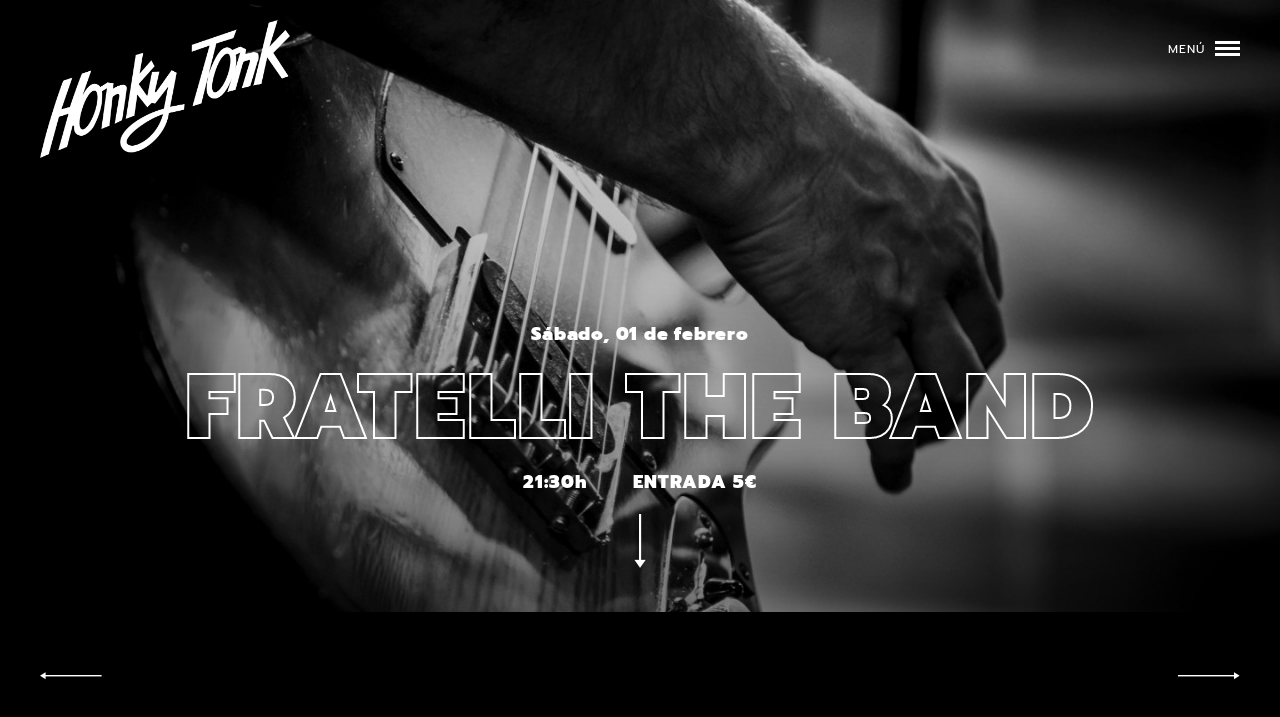

--- FILE ---
content_type: text/html; charset=UTF-8
request_url: https://clubhonky.com/programacion/fratelli-the-band/
body_size: 13017
content:
<!doctype html>
<html lang="es">
<head>
    <meta charset="UTF-8"><link rel="preload" href="https://clubhonky.com/wp-content/cache/fvm/min/1765217117-csse29a46239774295a9020935753edc8d289ab8c4480dbe5f6ce8f3ca7a36fd.css" as="style" media="all" />
<link rel="preload" href="https://clubhonky.com/wp-content/cache/fvm/min/1765217117-css1a740dd256e78a97ce97506b386f71e34b44a6fd42922d43c088c24f41cdd.css" as="style" media="all" />
<link rel="preload" href="https://clubhonky.com/wp-content/cache/fvm/min/1765217117-css75706b7c294d088ca5b83dd251c053e6c94adfb328a518f1d19b191703d4b.css" as="style" media="all" />
<link rel="preload" href="https://clubhonky.com/wp-content/cache/fvm/min/1765217117-cssf2ed1f358af0b341b79fd07b67c2fad37838656b0a521db4e591a6cfaad74.css" as="style" media="all" />
<link rel="preload" href="https://clubhonky.com/wp-content/cache/fvm/min/1765217117-css54be90b97730b6fd443821ea8ba901478533613fb630101d9cb038134a124.css" as="style" media="all" /><script data-cfasync="false">if(navigator.userAgent.match(/MSIE|Internet Explorer/i)||navigator.userAgent.match(/Trident\/7\..*?rv:11/i)){var href=document.location.href;if(!href.match(/[?&]iebrowser/)){if(href.indexOf("?")==-1){if(href.indexOf("#")==-1){document.location.href=href+"?iebrowser=1"}else{document.location.href=href.replace("#","?iebrowser=1#")}}else{if(href.indexOf("#")==-1){document.location.href=href+"&iebrowser=1"}else{document.location.href=href.replace("#","&iebrowser=1#")}}}}</script>
<script data-cfasync="false">class FVMLoader{constructor(e){this.triggerEvents=e,this.eventOptions={passive:!0},this.userEventListener=this.triggerListener.bind(this),this.delayedScripts={normal:[],async:[],defer:[]},this.allJQueries=[]}_addUserInteractionListener(e){this.triggerEvents.forEach(t=>window.addEventListener(t,e.userEventListener,e.eventOptions))}_removeUserInteractionListener(e){this.triggerEvents.forEach(t=>window.removeEventListener(t,e.userEventListener,e.eventOptions))}triggerListener(){this._removeUserInteractionListener(this),"loading"===document.readyState?document.addEventListener("DOMContentLoaded",this._loadEverythingNow.bind(this)):this._loadEverythingNow()}async _loadEverythingNow(){this._runAllDelayedCSS(),this._delayEventListeners(),this._delayJQueryReady(this),this._handleDocumentWrite(),this._registerAllDelayedScripts(),await this._loadScriptsFromList(this.delayedScripts.normal),await this._loadScriptsFromList(this.delayedScripts.defer),await this._loadScriptsFromList(this.delayedScripts.async),await this._triggerDOMContentLoaded(),await this._triggerWindowLoad(),window.dispatchEvent(new Event("wpr-allScriptsLoaded"))}_registerAllDelayedScripts(){document.querySelectorAll("script[type=fvmdelay]").forEach(e=>{e.hasAttribute("src")?e.hasAttribute("async")&&!1!==e.async?this.delayedScripts.async.push(e):e.hasAttribute("defer")&&!1!==e.defer||"module"===e.getAttribute("data-type")?this.delayedScripts.defer.push(e):this.delayedScripts.normal.push(e):this.delayedScripts.normal.push(e)})}_runAllDelayedCSS(){document.querySelectorAll("link[rel=fvmdelay]").forEach(e=>{e.setAttribute("rel","stylesheet")})}async _transformScript(e){return await this._requestAnimFrame(),new Promise(t=>{const n=document.createElement("script");let r;[...e.attributes].forEach(e=>{let t=e.nodeName;"type"!==t&&("data-type"===t&&(t="type",r=e.nodeValue),n.setAttribute(t,e.nodeValue))}),e.hasAttribute("src")?(n.addEventListener("load",t),n.addEventListener("error",t)):(n.text=e.text,t()),e.parentNode.replaceChild(n,e)})}async _loadScriptsFromList(e){const t=e.shift();return t?(await this._transformScript(t),this._loadScriptsFromList(e)):Promise.resolve()}_delayEventListeners(){let e={};function t(t,n){!function(t){function n(n){return e[t].eventsToRewrite.indexOf(n)>=0?"wpr-"+n:n}e[t]||(e[t]={originalFunctions:{add:t.addEventListener,remove:t.removeEventListener},eventsToRewrite:[]},t.addEventListener=function(){arguments[0]=n(arguments[0]),e[t].originalFunctions.add.apply(t,arguments)},t.removeEventListener=function(){arguments[0]=n(arguments[0]),e[t].originalFunctions.remove.apply(t,arguments)})}(t),e[t].eventsToRewrite.push(n)}function n(e,t){let n=e[t];Object.defineProperty(e,t,{get:()=>n||function(){},set(r){e["wpr"+t]=n=r}})}t(document,"DOMContentLoaded"),t(window,"DOMContentLoaded"),t(window,"load"),t(window,"pageshow"),t(document,"readystatechange"),n(document,"onreadystatechange"),n(window,"onload"),n(window,"onpageshow")}_delayJQueryReady(e){let t=window.jQuery;Object.defineProperty(window,"jQuery",{get:()=>t,set(n){if(n&&n.fn&&!e.allJQueries.includes(n)){n.fn.ready=n.fn.init.prototype.ready=function(t){e.domReadyFired?t.bind(document)(n):document.addEventListener("DOMContentLoaded2",()=>t.bind(document)(n))};const t=n.fn.on;n.fn.on=n.fn.init.prototype.on=function(){if(this[0]===window){function e(e){return e.split(" ").map(e=>"load"===e||0===e.indexOf("load.")?"wpr-jquery-load":e).join(" ")}"string"==typeof arguments[0]||arguments[0]instanceof String?arguments[0]=e(arguments[0]):"object"==typeof arguments[0]&&Object.keys(arguments[0]).forEach(t=>{delete Object.assign(arguments[0],{[e(t)]:arguments[0][t]})[t]})}return t.apply(this,arguments),this},e.allJQueries.push(n)}t=n}})}async _triggerDOMContentLoaded(){this.domReadyFired=!0,await this._requestAnimFrame(),document.dispatchEvent(new Event("DOMContentLoaded2")),await this._requestAnimFrame(),window.dispatchEvent(new Event("DOMContentLoaded2")),await this._requestAnimFrame(),document.dispatchEvent(new Event("wpr-readystatechange")),await this._requestAnimFrame(),document.wpronreadystatechange&&document.wpronreadystatechange()}async _triggerWindowLoad(){await this._requestAnimFrame(),window.dispatchEvent(new Event("wpr-load")),await this._requestAnimFrame(),window.wpronload&&window.wpronload(),await this._requestAnimFrame(),this.allJQueries.forEach(e=>e(window).trigger("wpr-jquery-load")),window.dispatchEvent(new Event("wpr-pageshow")),await this._requestAnimFrame(),window.wpronpageshow&&window.wpronpageshow()}_handleDocumentWrite(){const e=new Map;document.write=document.writeln=function(t){const n=document.currentScript,r=document.createRange(),i=n.parentElement;let a=e.get(n);void 0===a&&(a=n.nextSibling,e.set(n,a));const s=document.createDocumentFragment();r.setStart(s,0),s.appendChild(r.createContextualFragment(t)),i.insertBefore(s,a)}}async _requestAnimFrame(){return new Promise(e=>requestAnimationFrame(e))}static run(){const e=new FVMLoader(["keydown","mousemove","touchmove","touchstart","touchend","wheel"]);e._addUserInteractionListener(e)}}FVMLoader.run();</script><meta name="viewport" content="width=device-width, initial-scale=1"><meta name="theme-color" content="#ffffff"><meta name='robots' content='index, follow, max-image-preview:large, max-snippet:-1, max-video-preview:-1' /><title>FRATELLI THE BAND - Honky Tonk</title><link rel="canonical" href="https://clubhonky.com/programacion/fratelli-the-band/" /><meta property="og:locale" content="es_ES" /><meta property="og:type" content="article" /><meta property="og:title" content="FRATELLI THE BAND - Honky Tonk" /><meta property="og:description" content="Un repertorio de versiones desde los años 60 hasta ahora la actualidad, con una visión personal" /><meta property="og:url" content="https://clubhonky.com/programacion/fratelli-the-band/" /><meta property="og:site_name" content="Honky Tonk" /><meta property="article:modified_time" content="2020-01-21T22:05:41+00:00" /><meta property="og:image" content="https://clubhonky.com/wp-content/uploads/2019/03/2019.02.22-Semilla-Negra-017.jpg" /><meta property="og:image:width" content="5040" /><meta property="og:image:height" content="3360" /><meta property="og:image:type" content="image/jpeg" /><meta name="twitter:card" content="summary_large_image" /><script type="application/ld+json" class="yoast-schema-graph">{"@context":"https://schema.org","@graph":[{"@type":"WebPage","@id":"https://clubhonky.com/programacion/fratelli-the-band/","url":"https://clubhonky.com/programacion/fratelli-the-band/","name":"FRATELLI THE BAND - Honky Tonk","isPartOf":{"@id":"https://clubhonky.com/#website"},"primaryImageOfPage":{"@id":"https://clubhonky.com/programacion/fratelli-the-band/#primaryimage"},"image":{"@id":"https://clubhonky.com/programacion/fratelli-the-band/#primaryimage"},"thumbnailUrl":"https://clubhonky.com/wp-content/uploads/2019/03/2019.02.22-Semilla-Negra-017.jpg","datePublished":"2020-01-16T13:03:09+00:00","dateModified":"2020-01-21T22:05:41+00:00","breadcrumb":{"@id":"https://clubhonky.com/programacion/fratelli-the-band/#breadcrumb"},"inLanguage":"es","potentialAction":[{"@type":"ReadAction","target":["https://clubhonky.com/programacion/fratelli-the-band/"]}]},{"@type":"ImageObject","inLanguage":"es","@id":"https://clubhonky.com/programacion/fratelli-the-band/#primaryimage","url":"https://clubhonky.com/wp-content/uploads/2019/03/2019.02.22-Semilla-Negra-017.jpg","contentUrl":"https://clubhonky.com/wp-content/uploads/2019/03/2019.02.22-Semilla-Negra-017.jpg","width":5040,"height":3360},{"@type":"BreadcrumbList","@id":"https://clubhonky.com/programacion/fratelli-the-band/#breadcrumb","itemListElement":[{"@type":"ListItem","position":1,"name":"Home","item":"https://clubhonky.com/"},{"@type":"ListItem","position":2,"name":"Conciertos","item":"https://clubhonky.com/programacion/"},{"@type":"ListItem","position":3,"name":"FRATELLI THE BAND"}]},{"@type":"WebSite","@id":"https://clubhonky.com/#website","url":"https://clubhonky.com/","name":"Honky Tonk","description":"Mítica sala de conciertos que programa conciertos los 365 días del año.","potentialAction":[{"@type":"SearchAction","target":{"@type":"EntryPoint","urlTemplate":"https://clubhonky.com/?s={search_term_string}"},"query-input":{"@type":"PropertyValueSpecification","valueRequired":true,"valueName":"search_term_string"}}],"inLanguage":"es"}]}</script><link rel="alternate" type="application/rss+xml" title="Honky Tonk &raquo; Feed" href="https://clubhonky.com/feed/" /><link rel="alternate" type="application/rss+xml" title="Honky Tonk &raquo; Feed de los comentarios" href="https://clubhonky.com/comments/feed/" />
    
    <link rel="profile" href="https://gmpg.org/xfn/11">

	<link rel="shortcut icon" type="image/x-icon" href="https://clubhonky.com/wp-content/themes/honky/favicon.ico"/>
	
    
    
    <link rel="icon" type="image/png" sizes="16x16" href="https://clubhonky.com/wp-content/themes/honky/favicon-16x16.png">
    <link rel="mask-icon" href="https://clubhonky.com/wp-content/themes/honky/safari-pinned-tab.svg" color="#5bbad5">
    
    

    

	
	
	
	
	
	
	
	
	
	
	
	
	
	
	
	
	







<style id='wp-img-auto-sizes-contain-inline-css' type='text/css' media="all">img:is([sizes=auto i],[sizes^="auto," i]){contain-intrinsic-size:3000px 1500px}</style>
<style id='wp-block-library-inline-css' type='text/css' media="all">:root{--wp-block-synced-color:#7a00df;--wp-block-synced-color--rgb:122,0,223;--wp-bound-block-color:var(--wp-block-synced-color);--wp-editor-canvas-background:#ddd;--wp-admin-theme-color:#007cba;--wp-admin-theme-color--rgb:0,124,186;--wp-admin-theme-color-darker-10:#006ba1;--wp-admin-theme-color-darker-10--rgb:0,107,160.5;--wp-admin-theme-color-darker-20:#005a87;--wp-admin-theme-color-darker-20--rgb:0,90,135;--wp-admin-border-width-focus:2px}@media (min-resolution:192dpi){:root{--wp-admin-border-width-focus:1.5px}}.wp-element-button{cursor:pointer}:root .has-very-light-gray-background-color{background-color:#eee}:root .has-very-dark-gray-background-color{background-color:#313131}:root .has-very-light-gray-color{color:#eee}:root .has-very-dark-gray-color{color:#313131}:root .has-vivid-green-cyan-to-vivid-cyan-blue-gradient-background{background:linear-gradient(135deg,#00d084,#0693e3)}:root .has-purple-crush-gradient-background{background:linear-gradient(135deg,#34e2e4,#4721fb 50%,#ab1dfe)}:root .has-hazy-dawn-gradient-background{background:linear-gradient(135deg,#faaca8,#dad0ec)}:root .has-subdued-olive-gradient-background{background:linear-gradient(135deg,#fafae1,#67a671)}:root .has-atomic-cream-gradient-background{background:linear-gradient(135deg,#fdd79a,#004a59)}:root .has-nightshade-gradient-background{background:linear-gradient(135deg,#330968,#31cdcf)}:root .has-midnight-gradient-background{background:linear-gradient(135deg,#020381,#2874fc)}:root{--wp--preset--font-size--normal:16px;--wp--preset--font-size--huge:42px}.has-regular-font-size{font-size:1em}.has-larger-font-size{font-size:2.625em}.has-normal-font-size{font-size:var(--wp--preset--font-size--normal)}.has-huge-font-size{font-size:var(--wp--preset--font-size--huge)}.has-text-align-center{text-align:center}.has-text-align-left{text-align:left}.has-text-align-right{text-align:right}.has-fit-text{white-space:nowrap!important}#end-resizable-editor-section{display:none}.aligncenter{clear:both}.items-justified-left{justify-content:flex-start}.items-justified-center{justify-content:center}.items-justified-right{justify-content:flex-end}.items-justified-space-between{justify-content:space-between}.screen-reader-text{border:0;clip-path:inset(50%);height:1px;margin:-1px;overflow:hidden;padding:0;position:absolute;width:1px;word-wrap:normal!important}.screen-reader-text:focus{background-color:#ddd;clip-path:none;color:#444;display:block;font-size:1em;height:auto;left:5px;line-height:normal;padding:15px 23px 14px;text-decoration:none;top:5px;width:auto;z-index:100000}html :where(.has-border-color){border-style:solid}html :where([style*=border-top-color]){border-top-style:solid}html :where([style*=border-right-color]){border-right-style:solid}html :where([style*=border-bottom-color]){border-bottom-style:solid}html :where([style*=border-left-color]){border-left-style:solid}html :where([style*=border-width]){border-style:solid}html :where([style*=border-top-width]){border-top-style:solid}html :where([style*=border-right-width]){border-right-style:solid}html :where([style*=border-bottom-width]){border-bottom-style:solid}html :where([style*=border-left-width]){border-left-style:solid}html :where(img[class*=wp-image-]){height:auto;max-width:100%}:where(figure){margin:0 0 1em}html :where(.is-position-sticky){--wp-admin--admin-bar--position-offset:var(--wp-admin--admin-bar--height,0px)}@media screen and (max-width:600px){html :where(.is-position-sticky){--wp-admin--admin-bar--position-offset:0px}}</style><style id='wp-block-image-inline-css' type='text/css' media="all">.wp-block-image>a,.wp-block-image>figure>a{display:inline-block}.wp-block-image img{box-sizing:border-box;height:auto;max-width:100%;vertical-align:bottom}@media not (prefers-reduced-motion){.wp-block-image img.hide{visibility:hidden}.wp-block-image img.show{animation:show-content-image .4s}}.wp-block-image[style*=border-radius] img,.wp-block-image[style*=border-radius]>a{border-radius:inherit}.wp-block-image.has-custom-border img{box-sizing:border-box}.wp-block-image.aligncenter{text-align:center}.wp-block-image.alignfull>a,.wp-block-image.alignwide>a{width:100%}.wp-block-image.alignfull img,.wp-block-image.alignwide img{height:auto;width:100%}.wp-block-image .aligncenter,.wp-block-image .alignleft,.wp-block-image .alignright,.wp-block-image.aligncenter,.wp-block-image.alignleft,.wp-block-image.alignright{display:table}.wp-block-image .aligncenter>figcaption,.wp-block-image .alignleft>figcaption,.wp-block-image .alignright>figcaption,.wp-block-image.aligncenter>figcaption,.wp-block-image.alignleft>figcaption,.wp-block-image.alignright>figcaption{caption-side:bottom;display:table-caption}.wp-block-image .alignleft{float:left;margin:.5em 1em .5em 0}.wp-block-image .alignright{float:right;margin:.5em 0 .5em 1em}.wp-block-image .aligncenter{margin-left:auto;margin-right:auto}.wp-block-image :where(figcaption){margin-bottom:1em;margin-top:.5em}.wp-block-image.is-style-circle-mask img{border-radius:9999px}@supports ((-webkit-mask-image:none) or (mask-image:none)) or (-webkit-mask-image:none){.wp-block-image.is-style-circle-mask img{border-radius:0;-webkit-mask-image:url('data:image/svg+xml;utf8,<svg viewBox="0 0 100 100" xmlns="http://www.w3.org/2000/svg"><circle cx="50" cy="50" r="50"/></svg>');mask-image:url('data:image/svg+xml;utf8,<svg viewBox="0 0 100 100" xmlns="http://www.w3.org/2000/svg"><circle cx="50" cy="50" r="50"/></svg>');mask-mode:alpha;-webkit-mask-position:center;mask-position:center;-webkit-mask-repeat:no-repeat;mask-repeat:no-repeat;-webkit-mask-size:contain;mask-size:contain}}:root :where(.wp-block-image.is-style-rounded img,.wp-block-image .is-style-rounded img){border-radius:9999px}.wp-block-image figure{margin:0}.wp-lightbox-container{display:flex;flex-direction:column;position:relative}.wp-lightbox-container img{cursor:zoom-in}.wp-lightbox-container img:hover+button{opacity:1}.wp-lightbox-container button{align-items:center;backdrop-filter:blur(16px) saturate(180%);background-color:#5a5a5a40;border:none;border-radius:4px;cursor:zoom-in;display:flex;height:20px;justify-content:center;opacity:0;padding:0;position:absolute;right:16px;text-align:center;top:16px;width:20px;z-index:100}@media not (prefers-reduced-motion){.wp-lightbox-container button{transition:opacity .2s ease}}.wp-lightbox-container button:focus-visible{outline:3px auto #5a5a5a40;outline:3px auto -webkit-focus-ring-color;outline-offset:3px}.wp-lightbox-container button:hover{cursor:pointer;opacity:1}.wp-lightbox-container button:focus{opacity:1}.wp-lightbox-container button:focus,.wp-lightbox-container button:hover,.wp-lightbox-container button:not(:hover):not(:active):not(.has-background){background-color:#5a5a5a40;border:none}.wp-lightbox-overlay{box-sizing:border-box;cursor:zoom-out;height:100vh;left:0;overflow:hidden;position:fixed;top:0;visibility:hidden;width:100%;z-index:100000}.wp-lightbox-overlay .close-button{align-items:center;cursor:pointer;display:flex;justify-content:center;min-height:40px;min-width:40px;padding:0;position:absolute;right:calc(env(safe-area-inset-right) + 16px);top:calc(env(safe-area-inset-top) + 16px);z-index:5000000}.wp-lightbox-overlay .close-button:focus,.wp-lightbox-overlay .close-button:hover,.wp-lightbox-overlay .close-button:not(:hover):not(:active):not(.has-background){background:none;border:none}.wp-lightbox-overlay .lightbox-image-container{height:var(--wp--lightbox-container-height);left:50%;overflow:hidden;position:absolute;top:50%;transform:translate(-50%,-50%);transform-origin:top left;width:var(--wp--lightbox-container-width);z-index:9999999999}.wp-lightbox-overlay .wp-block-image{align-items:center;box-sizing:border-box;display:flex;height:100%;justify-content:center;margin:0;position:relative;transform-origin:0 0;width:100%;z-index:3000000}.wp-lightbox-overlay .wp-block-image img{height:var(--wp--lightbox-image-height);min-height:var(--wp--lightbox-image-height);min-width:var(--wp--lightbox-image-width);width:var(--wp--lightbox-image-width)}.wp-lightbox-overlay .wp-block-image figcaption{display:none}.wp-lightbox-overlay button{background:none;border:none}.wp-lightbox-overlay .scrim{background-color:#fff;height:100%;opacity:.9;position:absolute;width:100%;z-index:2000000}.wp-lightbox-overlay.active{visibility:visible}@media not (prefers-reduced-motion){.wp-lightbox-overlay.active{animation:turn-on-visibility .25s both}.wp-lightbox-overlay.active img{animation:turn-on-visibility .35s both}.wp-lightbox-overlay.show-closing-animation:not(.active){animation:turn-off-visibility .35s both}.wp-lightbox-overlay.show-closing-animation:not(.active) img{animation:turn-off-visibility .25s both}.wp-lightbox-overlay.zoom.active{animation:none;opacity:1;visibility:visible}.wp-lightbox-overlay.zoom.active .lightbox-image-container{animation:lightbox-zoom-in .4s}.wp-lightbox-overlay.zoom.active .lightbox-image-container img{animation:none}.wp-lightbox-overlay.zoom.active .scrim{animation:turn-on-visibility .4s forwards}.wp-lightbox-overlay.zoom.show-closing-animation:not(.active){animation:none}.wp-lightbox-overlay.zoom.show-closing-animation:not(.active) .lightbox-image-container{animation:lightbox-zoom-out .4s}.wp-lightbox-overlay.zoom.show-closing-animation:not(.active) .lightbox-image-container img{animation:none}.wp-lightbox-overlay.zoom.show-closing-animation:not(.active) .scrim{animation:turn-off-visibility .4s forwards}}@keyframes show-content-image{0%{visibility:hidden}99%{visibility:hidden}to{visibility:visible}}@keyframes turn-on-visibility{0%{opacity:0}to{opacity:1}}@keyframes turn-off-visibility{0%{opacity:1;visibility:visible}99%{opacity:0;visibility:visible}to{opacity:0;visibility:hidden}}@keyframes lightbox-zoom-in{0%{transform:translate(calc((-100vw + var(--wp--lightbox-scrollbar-width))/2 + var(--wp--lightbox-initial-left-position)),calc(-50vh + var(--wp--lightbox-initial-top-position))) scale(var(--wp--lightbox-scale))}to{transform:translate(-50%,-50%) scale(1)}}@keyframes lightbox-zoom-out{0%{transform:translate(-50%,-50%) scale(1);visibility:visible}99%{visibility:visible}to{transform:translate(calc((-100vw + var(--wp--lightbox-scrollbar-width))/2 + var(--wp--lightbox-initial-left-position)),calc(-50vh + var(--wp--lightbox-initial-top-position))) scale(var(--wp--lightbox-scale));visibility:hidden}}</style>
<style id='global-styles-inline-css' type='text/css' media="all">:root{--wp--preset--aspect-ratio--square:1;--wp--preset--aspect-ratio--4-3:4/3;--wp--preset--aspect-ratio--3-4:3/4;--wp--preset--aspect-ratio--3-2:3/2;--wp--preset--aspect-ratio--2-3:2/3;--wp--preset--aspect-ratio--16-9:16/9;--wp--preset--aspect-ratio--9-16:9/16;--wp--preset--color--black:#000000;--wp--preset--color--cyan-bluish-gray:#abb8c3;--wp--preset--color--white:#ffffff;--wp--preset--color--pale-pink:#f78da7;--wp--preset--color--vivid-red:#cf2e2e;--wp--preset--color--luminous-vivid-orange:#ff6900;--wp--preset--color--luminous-vivid-amber:#fcb900;--wp--preset--color--light-green-cyan:#7bdcb5;--wp--preset--color--vivid-green-cyan:#00d084;--wp--preset--color--pale-cyan-blue:#8ed1fc;--wp--preset--color--vivid-cyan-blue:#0693e3;--wp--preset--color--vivid-purple:#9b51e0;--wp--preset--gradient--vivid-cyan-blue-to-vivid-purple:linear-gradient(135deg,rgb(6,147,227) 0%,rgb(155,81,224) 100%);--wp--preset--gradient--light-green-cyan-to-vivid-green-cyan:linear-gradient(135deg,rgb(122,220,180) 0%,rgb(0,208,130) 100%);--wp--preset--gradient--luminous-vivid-amber-to-luminous-vivid-orange:linear-gradient(135deg,rgb(252,185,0) 0%,rgb(255,105,0) 100%);--wp--preset--gradient--luminous-vivid-orange-to-vivid-red:linear-gradient(135deg,rgb(255,105,0) 0%,rgb(207,46,46) 100%);--wp--preset--gradient--very-light-gray-to-cyan-bluish-gray:linear-gradient(135deg,rgb(238,238,238) 0%,rgb(169,184,195) 100%);--wp--preset--gradient--cool-to-warm-spectrum:linear-gradient(135deg,rgb(74,234,220) 0%,rgb(151,120,209) 20%,rgb(207,42,186) 40%,rgb(238,44,130) 60%,rgb(251,105,98) 80%,rgb(254,248,76) 100%);--wp--preset--gradient--blush-light-purple:linear-gradient(135deg,rgb(255,206,236) 0%,rgb(152,150,240) 100%);--wp--preset--gradient--blush-bordeaux:linear-gradient(135deg,rgb(254,205,165) 0%,rgb(254,45,45) 50%,rgb(107,0,62) 100%);--wp--preset--gradient--luminous-dusk:linear-gradient(135deg,rgb(255,203,112) 0%,rgb(199,81,192) 50%,rgb(65,88,208) 100%);--wp--preset--gradient--pale-ocean:linear-gradient(135deg,rgb(255,245,203) 0%,rgb(182,227,212) 50%,rgb(51,167,181) 100%);--wp--preset--gradient--electric-grass:linear-gradient(135deg,rgb(202,248,128) 0%,rgb(113,206,126) 100%);--wp--preset--gradient--midnight:linear-gradient(135deg,rgb(2,3,129) 0%,rgb(40,116,252) 100%);--wp--preset--font-size--small:13px;--wp--preset--font-size--medium:20px;--wp--preset--font-size--large:36px;--wp--preset--font-size--x-large:42px;--wp--preset--spacing--20:0.44rem;--wp--preset--spacing--30:0.67rem;--wp--preset--spacing--40:1rem;--wp--preset--spacing--50:1.5rem;--wp--preset--spacing--60:2.25rem;--wp--preset--spacing--70:3.38rem;--wp--preset--spacing--80:5.06rem;--wp--preset--shadow--natural:6px 6px 9px rgba(0, 0, 0, 0.2);--wp--preset--shadow--deep:12px 12px 50px rgba(0, 0, 0, 0.4);--wp--preset--shadow--sharp:6px 6px 0px rgba(0, 0, 0, 0.2);--wp--preset--shadow--outlined:6px 6px 0px -3px rgb(255, 255, 255), 6px 6px rgb(0, 0, 0);--wp--preset--shadow--crisp:6px 6px 0px rgb(0, 0, 0)}:where(.is-layout-flex){gap:.5em}:where(.is-layout-grid){gap:.5em}body .is-layout-flex{display:flex}.is-layout-flex{flex-wrap:wrap;align-items:center}.is-layout-flex>:is(*,div){margin:0}body .is-layout-grid{display:grid}.is-layout-grid>:is(*,div){margin:0}:where(.wp-block-columns.is-layout-flex){gap:2em}:where(.wp-block-columns.is-layout-grid){gap:2em}:where(.wp-block-post-template.is-layout-flex){gap:1.25em}:where(.wp-block-post-template.is-layout-grid){gap:1.25em}.has-black-color{color:var(--wp--preset--color--black)!important}.has-cyan-bluish-gray-color{color:var(--wp--preset--color--cyan-bluish-gray)!important}.has-white-color{color:var(--wp--preset--color--white)!important}.has-pale-pink-color{color:var(--wp--preset--color--pale-pink)!important}.has-vivid-red-color{color:var(--wp--preset--color--vivid-red)!important}.has-luminous-vivid-orange-color{color:var(--wp--preset--color--luminous-vivid-orange)!important}.has-luminous-vivid-amber-color{color:var(--wp--preset--color--luminous-vivid-amber)!important}.has-light-green-cyan-color{color:var(--wp--preset--color--light-green-cyan)!important}.has-vivid-green-cyan-color{color:var(--wp--preset--color--vivid-green-cyan)!important}.has-pale-cyan-blue-color{color:var(--wp--preset--color--pale-cyan-blue)!important}.has-vivid-cyan-blue-color{color:var(--wp--preset--color--vivid-cyan-blue)!important}.has-vivid-purple-color{color:var(--wp--preset--color--vivid-purple)!important}.has-black-background-color{background-color:var(--wp--preset--color--black)!important}.has-cyan-bluish-gray-background-color{background-color:var(--wp--preset--color--cyan-bluish-gray)!important}.has-white-background-color{background-color:var(--wp--preset--color--white)!important}.has-pale-pink-background-color{background-color:var(--wp--preset--color--pale-pink)!important}.has-vivid-red-background-color{background-color:var(--wp--preset--color--vivid-red)!important}.has-luminous-vivid-orange-background-color{background-color:var(--wp--preset--color--luminous-vivid-orange)!important}.has-luminous-vivid-amber-background-color{background-color:var(--wp--preset--color--luminous-vivid-amber)!important}.has-light-green-cyan-background-color{background-color:var(--wp--preset--color--light-green-cyan)!important}.has-vivid-green-cyan-background-color{background-color:var(--wp--preset--color--vivid-green-cyan)!important}.has-pale-cyan-blue-background-color{background-color:var(--wp--preset--color--pale-cyan-blue)!important}.has-vivid-cyan-blue-background-color{background-color:var(--wp--preset--color--vivid-cyan-blue)!important}.has-vivid-purple-background-color{background-color:var(--wp--preset--color--vivid-purple)!important}.has-black-border-color{border-color:var(--wp--preset--color--black)!important}.has-cyan-bluish-gray-border-color{border-color:var(--wp--preset--color--cyan-bluish-gray)!important}.has-white-border-color{border-color:var(--wp--preset--color--white)!important}.has-pale-pink-border-color{border-color:var(--wp--preset--color--pale-pink)!important}.has-vivid-red-border-color{border-color:var(--wp--preset--color--vivid-red)!important}.has-luminous-vivid-orange-border-color{border-color:var(--wp--preset--color--luminous-vivid-orange)!important}.has-luminous-vivid-amber-border-color{border-color:var(--wp--preset--color--luminous-vivid-amber)!important}.has-light-green-cyan-border-color{border-color:var(--wp--preset--color--light-green-cyan)!important}.has-vivid-green-cyan-border-color{border-color:var(--wp--preset--color--vivid-green-cyan)!important}.has-pale-cyan-blue-border-color{border-color:var(--wp--preset--color--pale-cyan-blue)!important}.has-vivid-cyan-blue-border-color{border-color:var(--wp--preset--color--vivid-cyan-blue)!important}.has-vivid-purple-border-color{border-color:var(--wp--preset--color--vivid-purple)!important}.has-vivid-cyan-blue-to-vivid-purple-gradient-background{background:var(--wp--preset--gradient--vivid-cyan-blue-to-vivid-purple)!important}.has-light-green-cyan-to-vivid-green-cyan-gradient-background{background:var(--wp--preset--gradient--light-green-cyan-to-vivid-green-cyan)!important}.has-luminous-vivid-amber-to-luminous-vivid-orange-gradient-background{background:var(--wp--preset--gradient--luminous-vivid-amber-to-luminous-vivid-orange)!important}.has-luminous-vivid-orange-to-vivid-red-gradient-background{background:var(--wp--preset--gradient--luminous-vivid-orange-to-vivid-red)!important}.has-very-light-gray-to-cyan-bluish-gray-gradient-background{background:var(--wp--preset--gradient--very-light-gray-to-cyan-bluish-gray)!important}.has-cool-to-warm-spectrum-gradient-background{background:var(--wp--preset--gradient--cool-to-warm-spectrum)!important}.has-blush-light-purple-gradient-background{background:var(--wp--preset--gradient--blush-light-purple)!important}.has-blush-bordeaux-gradient-background{background:var(--wp--preset--gradient--blush-bordeaux)!important}.has-luminous-dusk-gradient-background{background:var(--wp--preset--gradient--luminous-dusk)!important}.has-pale-ocean-gradient-background{background:var(--wp--preset--gradient--pale-ocean)!important}.has-electric-grass-gradient-background{background:var(--wp--preset--gradient--electric-grass)!important}.has-midnight-gradient-background{background:var(--wp--preset--gradient--midnight)!important}.has-small-font-size{font-size:var(--wp--preset--font-size--small)!important}.has-medium-font-size{font-size:var(--wp--preset--font-size--medium)!important}.has-large-font-size{font-size:var(--wp--preset--font-size--large)!important}.has-x-large-font-size{font-size:var(--wp--preset--font-size--x-large)!important}</style>

<style id='classic-theme-styles-inline-css' type='text/css' media="all">/*! This file is auto-generated */
.wp-block-button__link{color:#fff;background-color:#32373c;border-radius:9999px;box-shadow:none;text-decoration:none;padding:calc(.667em + 2px) calc(1.333em + 2px);font-size:1.125em}.wp-block-file__button{background:#32373c;color:#fff;text-decoration:none}</style>
<link rel='stylesheet' id='contact-form-7-css' href='https://clubhonky.com/wp-content/cache/fvm/min/1765217117-csse29a46239774295a9020935753edc8d289ab8c4480dbe5f6ce8f3ca7a36fd.css' type='text/css' media='all' />
<style id='contact-form-7-inline-css' type='text/css' media="all">.wpcf7 .wpcf7-recaptcha iframe{margin-bottom:0}.wpcf7 .wpcf7-recaptcha[data-align="center"]>div{margin:0 auto}.wpcf7 .wpcf7-recaptcha[data-align="right"]>div{margin:0 0 0 auto}</style>
<link rel='stylesheet' id='awsm-team-css' href='https://clubhonky.com/wp-content/cache/fvm/min/1765217117-css1a740dd256e78a97ce97506b386f71e34b44a6fd42922d43c088c24f41cdd.css' type='text/css' media='all' />
<link rel='stylesheet' id='honky-style-css' href='https://clubhonky.com/wp-content/cache/fvm/min/1765217117-css75706b7c294d088ca5b83dd251c053e6c94adfb328a518f1d19b191703d4b.css' type='text/css' media='all' />
<link rel='stylesheet' id='custom-google-fonts-css' href='https://clubhonky.com/wp-content/cache/fvm/min/1765217117-cssf2ed1f358af0b341b79fd07b67c2fad37838656b0a521db4e591a6cfaad74.css' type='text/css' media='all' />
<link rel='stylesheet' id='wp-block-heading-css' href='https://clubhonky.com/wp-content/cache/fvm/min/1765217117-css54be90b97730b6fd443821ea8ba901478533613fb630101d9cb038134a124.css' type='text/css' media='all' />
<script type="text/javascript" src="https://clubhonky.com/wp-content/themes/honky/js/modernizr.min.js?ver=20190212" id="honky-modernizr-js"></script>
<script type="text/javascript" src="https://clubhonky.com/wp-includes/js/jquery/jquery.min.js?ver=3.7.1" id="jquery-core-js"></script>
<script type="text/javascript" src="https://clubhonky.com/wp-includes/js/jquery/jquery-migrate.min.js?ver=3.4.1" id="jquery-migrate-js"></script>




		
		<script>
			(function(i,s,o,g,r,a,m){i['GoogleAnalyticsObject']=r;i[r]=i[r]||function(){
			(i[r].q=i[r].q||[]).push(arguments)},i[r].l=1*new Date();a=s.createElement(o),
			m=s.getElementsByTagName(o)[0];a.async=1;a.src=g;m.parentNode.insertBefore(a,m)
			})(window,document,'script','https://www.google-analytics.com/analytics.js','ga');
			ga('create', 'UA-12637969-1', 'auto');
			ga('send', 'pageview');
		</script>

	
<script>
!function(f,b,e,v,n,t,s)
{if(f.fbq)return;n=f.fbq=function(){n.callMethod?
n.callMethod.apply(n,arguments):n.queue.push(arguments)};
if(!f._fbq)f._fbq=n;n.push=n;n.loaded=!0;n.version='2.0';
n.queue=[];t=b.createElement(e);t.async=!0;
t.src=v;s=b.getElementsByTagName(e)[0];
s.parentNode.insertBefore(t,s)}(window, document,'script',
'https://connect.facebook.net/en_US/fbevents.js');
fbq('init', '600161560755908');
fbq('track', 'PageView');
</script>
<noscript><img height="1" width="1" style="display:none"
src="https://www.facebook.com/tr?id=600161560755908&ev=PageView&noscript=1"
/></noscript>


<script>(function(w,d,s,l,i){w[l]=w[l]||[];w[l].push({'gtm.start':
new Date().getTime(),event:'gtm.js'});var f=d.getElementsByTagName(s)[0],
j=d.createElement(s),dl=l!='dataLayer'?'&l='+l:'';j.async=true;j.src=
'https://www.googletagmanager.com/gtm.js?id='+i+dl;f.parentNode.insertBefore(j,f);
})(window,document,'script','dataLayer','GTM-NRS9Z4ZG');</script>

    <style type="text/css" media="all">body.admin-bar #wphead{padding-top:0}#wpadminbar{top:auto!important;bottom:0!important;position:fixed}#wpadminbar .quicklinks .menupop ul{position:absolute;bottom:32px;background-color:#23282d}#wpadminbar .quicklinks .menupop ul+ul{bottom:70px}#wpadminbar .quicklinks .menupop ul ul{transform:translateY(62px);-webkit-transform:translateY(62px);-ms-transform:translateY(62px)}#wpadminbar .quicklinks .menupop ul.ab-sub-secondary{bottom:64px;position:absolute}@media screen and (max-width:782px){#wpadminbar .quicklinks .menupop ul{bottom:46px}#wpadminbar .quicklinks .menupop ul+ul,#wpadminbar .quicklinks .menupop ul.ab-sub-secondary{bottom:86px}#wpadminbar .quicklinks .menupop ul ul{transform:translateY(92px);-webkit-transform:translateY(92px);-ms-transform:translateY(92px)}}html{margin-top:0!important}</style>
</head>

<body class="wp-singular conciertos-template-default single single-conciertos postid-2063 wp-theme-honky no-sidebar">
<div id="page" class="site">
    <header id="masthead" class="site-header">
        <div class="site-branding">
            <div class="logo_header">
                <a href="https://clubhonky.com"><img src="https://clubhonky.com/wp-content/themes/honky/images/logo_honky_tonk.png" alt="Honky Tonk"></a>
            </div>
        </div>

        <div class="menu_principal">
            <div id="icon_burger" class="icon_burger">
                <a href="#"><span>Menú</span><img src="https://clubhonky.com/wp-content/themes/honky/images/icon-burger.svg"></a>
            </div>
            <nav id="site-navigation" class="main-navigation">
                <div class="menu-menu-container"><ul id="primary-menu" class="menu"><li id="menu-item-518" class="menu-item menu-item-type-post_type_archive menu-item-object-conciertos menu-item-518"><a href="https://clubhonky.com/programacion/"><span>Programación</span></a></li>
<li id="menu-item-43" class="menu-item menu-item-type-post_type menu-item-object-page menu-item-43"><a href="https://clubhonky.com/djs/"><span>DJs</span></a></li>
<li id="menu-item-42" class="menu-item menu-item-type-post_type menu-item-object-page menu-item-42"><a href="https://clubhonky.com/eventos/"><span>Eventos</span></a></li>
<li id="menu-item-41" class="menu-item menu-item-type-post_type menu-item-object-page menu-item-41"><a href="https://clubhonky.com/toca-con-nosotros/"><span>Toca con nosotros</span></a></li>
<li id="menu-item-40" class="menu-item menu-item-type-post_type menu-item-object-page menu-item-has-children menu-item-40"><a href="https://clubhonky.com/quienes-somos/"><span>Quiénes somos</span></a>
<ul class="sub-menu">
	<li id="menu-item-203" class="secondary menu-item menu-item-type-post_type menu-item-object-page menu-item-203"><a href="https://clubhonky.com/quienes-somos/nuestra-historia/"><span>Nuestra historia</span></a></li>
	<li id="menu-item-202" class="secondary menu-item menu-item-type-post_type menu-item-object-page menu-item-202"><a href="https://clubhonky.com/quienes-somos/rider-tecnico/"><span>Rider técnico</span></a></li>
	<li id="menu-item-201" class="secondary menu-item menu-item-type-post_type menu-item-object-page menu-item-201"><a href="https://clubhonky.com/quienes-somos/galeria-de-imagenes/"><span>Galería de imágenes</span></a></li>
</ul>
</li>
<li id="menu-item-39" class="menu-item menu-item-type-post_type menu-item-object-page menu-item-39"><a href="https://clubhonky.com/contacto/"><span>Contacto</span></a></li>
</ul></div>                <div id="hover_menu"></div>
            </nav>
        </div>

        <div id="menu_off_canvas" class="menu_off_canvas">
            <div class="header_off_canvas">
                <a href="https://clubhonky.com"><img class="logo" src="https://clubhonky.com/wp-content/themes/honky/images/logo_honky_tonk_footer.png" alt="Honky Tonk"></a>
                <a id="icon_burger_canvas" href="#"><img class="close" src="https://clubhonky.com/wp-content/themes/honky/images/close_canvas.svg"></a>
            </div>
            <nav id="site-navigation-off-canvas" class="main-navigation-off-canvas">
                <div class="menu-menu-container"><ul id="off_canvas-menu" class="menu"><li class="menu-item menu-item-type-post_type_archive menu-item-object-conciertos menu-item-518"><a href="https://clubhonky.com/programacion/"><span>Programación</span></a></li>
<li class="menu-item menu-item-type-post_type menu-item-object-page menu-item-43"><a href="https://clubhonky.com/djs/"><span>DJs</span></a></li>
<li class="menu-item menu-item-type-post_type menu-item-object-page menu-item-42"><a href="https://clubhonky.com/eventos/"><span>Eventos</span></a></li>
<li class="menu-item menu-item-type-post_type menu-item-object-page menu-item-41"><a href="https://clubhonky.com/toca-con-nosotros/"><span>Toca con nosotros</span></a></li>
<li class="menu-item menu-item-type-post_type menu-item-object-page menu-item-has-children menu-item-40"><a href="https://clubhonky.com/quienes-somos/"><span>Quiénes somos</span></a>
<ul class="sub-menu">
	<li class="secondary menu-item menu-item-type-post_type menu-item-object-page menu-item-203"><a href="https://clubhonky.com/quienes-somos/nuestra-historia/"><span>Nuestra historia</span></a></li>
	<li class="secondary menu-item menu-item-type-post_type menu-item-object-page menu-item-202"><a href="https://clubhonky.com/quienes-somos/rider-tecnico/"><span>Rider técnico</span></a></li>
	<li class="secondary menu-item menu-item-type-post_type menu-item-object-page menu-item-201"><a href="https://clubhonky.com/quienes-somos/galeria-de-imagenes/"><span>Galería de imágenes</span></a></li>
</ul>
</li>
<li class="menu-item menu-item-type-post_type menu-item-object-page menu-item-39"><a href="https://clubhonky.com/contacto/"><span>Contacto</span></a></li>
</ul></div>            </nav>
        </div>

    </header>

    <div id="content" class="site-content">

<div id="primary" class="content-area">
    <main id="main" class="site-main">

    
        <article id="post-2063" class="post-2063 conciertos type-conciertos status-publish has-post-thumbnail hentry category-02-2020">

            <div class="cover_home cover-image" style="background-image:url('https://clubhonky.com/wp-content/uploads/2019/03/2019.02.22-Semilla-Negra-017-1440x960.jpg)">
                                <div class="overlay"></div>

                <div class="entry-header-concierto">
                    <p class="fecha_concierto_destacado">Sábado, 01 de febrero</p>
                    <h1 class="titulo_concierto_destacado">FRATELLI THE BAND</h1>
                    <p class="hora_concierto_destacado">21:30h</p>
                    <p class="precio_concierto_destacado">ENTRADA 5€</p>
                </div>

                <div class="arrow cover_arrow">
                    <a href="#"><span class="icon icon-arrow_down"></span></a>
                </div>
            </div>

            <div class="entry-content-page single-concierto">
                <div class="pre_next_concierto"><a href="https://clubhonky.com/programacion/the-hot-tubes-202001-2/"><span class="icon icon-arrow_prev"></span></a><a href="https://clubhonky.com/programacion/rock-place-202002/"><span class="icon icon-arrow_next"></span></a></div>
<h3 class="wp-block-heading">Un repertorio de versiones desde los años 60 hasta ahora la actualidad, con una visión personal</h3>



<figure class="wp-block-image size-large"><img fetchpriority="high" decoding="async" width="1024" height="683" src="https://clubhonky.com/wp-content/uploads/2020/01/20191128_002194-1024x683.jpg" alt="" class="wp-image-2113" srcset="https://clubhonky.com/wp-content/uploads/2020/01/20191128_002194-1024x683.jpg 1024w, https://clubhonky.com/wp-content/uploads/2020/01/20191128_002194-300x200.jpg 300w, https://clubhonky.com/wp-content/uploads/2020/01/20191128_002194-768x512.jpg 768w, https://clubhonky.com/wp-content/uploads/2020/01/20191128_002194-1536x1024.jpg 1536w, https://clubhonky.com/wp-content/uploads/2020/01/20191128_002194-2048x1365.jpg 2048w, https://clubhonky.com/wp-content/uploads/2020/01/20191128_002194-1440x960.jpg 1440w" sizes="(max-width: 1024px) 100vw, 1024px" /></figure>
<h3>Redes sociales</h3><div class="iconos_sociales"><a href="https://www.facebook.com/FratelliTheBand/" target="_blank" rel="noopener noreferrer"><span class="icon icon-facebook"></span></a><a href="https://www.youtube.com/channel/UCF_SagNVdtONwinAV6xUa8Q" target="_blank" rel="noopener noreferrer"><span class="icon icon-youtube"></span></a><a href="https://www.instagram.com/fratelli.the.band/" target="_blank" rel="noopener noreferrer"><span class="icon icon-instagram"></span></a></div><div class="pre_next_concierto footer"><a href="https://clubhonky.com/programacion/the-hot-tubes-202001-2/"><span class="icon icon-arrow_prev"></span></a><a href="https://clubhonky.com/programacion/rock-place-202002/"><span class="icon icon-arrow_next"></span></a></div>
            </div>


            
        </article>

    
    </main>
</div>



	</div>

	<footer id="colophon" class="site-footer">

        <div class="wrapper_footer">

            <div class="logo_footer">
                <img src="https://clubhonky.com/wp-content/themes/honky/images/logo_honky_tonk_footer.png" alt="Honky Tonk">
                <span>Live Music Bar</span>
            </div>

            <div class="textwidget schedule_widget"><p>Martes a Jueves: <strong>21:30 a 05:00</strong><br/>Viernes y Sábados: <strong>21:30 a 06:00</strong><br/>Vísperas de festivo: <strong>21:30 a 06:00</strong><br/>Conciertos en directo: <strong>00:30</strong><br/>Domingos y lunes <strong> cerrado </strong></p></div><div class="textwidget location_widget"><p>c/ <strong>Covarrubias, 24</strong> - Alonso Martí­nez - Madrid </a><br/>Tlf: <strong>91 445 61 91</strong><br/><a href="https://goo.gl/maps/L22SuDJjiBu" target=“_blank”> Google Maps </a></p></div><div class="textwidget social_icons"><h3>Síguenos</h3><p><a href="https://www.facebook.com/clubhonky" target="_blank" rel="noopener noreferrer"><span class="icon icon-facebook"></span></a><a href="https://twitter.com/honkytonk_bar" target="_blank" rel="noopener noreferrer"><span class="icon icon-twitter"></span></a><a href="https://plus.google.com/+HonkyTonkLiveMusicBar" target="_blank" rel="noopener noreferrer"><span class="icon icon-google"></span></a><a href="https://www.youtube.com/user/BarHonkyTonk" target="_blank" rel="noopener noreferrer"><span class="icon icon-youtube"></span></a><a href="https://www.instagram.com/honkytonk_bar/" target="_blank" rel="noopener noreferrer"><span class="icon icon-instagram"></span></a><a href="https://api.whatsapp.com/send?phone=34647730332" target="_blank" rel="noopener noreferrer"><span class="icon icon-whatsapp"></span></a></p></div><div class="links_widget"><p><a href="https://clubhonky.com/aviso-legal/">Aviso legal</a><a href="https://clubhonky.com/mapa-del-sitio/">Mapa del sitio</a></p></div>
        </div>

	</footer>
</div>

<script type="speculationrules">
{"prefetch":[{"source":"document","where":{"and":[{"href_matches":"/*"},{"not":{"href_matches":["/wp-*.php","/wp-admin/*","/wp-content/uploads/*","/wp-content/*","/wp-content/plugins/*","/wp-content/themes/honky/*","/*\\?(.+)"]}},{"not":{"selector_matches":"a[rel~=\"nofollow\"]"}},{"not":{"selector_matches":".no-prefetch, .no-prefetch a"}}]},"eagerness":"conservative"}]}
</script>
<script type="text/javascript" src="https://clubhonky.com/wp-includes/js/dist/hooks.min.js?ver=dd5603f07f9220ed27f1" id="wp-hooks-js"></script>
<script type="text/javascript" src="https://clubhonky.com/wp-includes/js/dist/i18n.min.js?ver=c26c3dc7bed366793375" id="wp-i18n-js"></script>
<script type="text/javascript" id="wp-i18n-js-after">
/* <![CDATA[ */
wp.i18n.setLocaleData( { 'text direction\u0004ltr': [ 'ltr' ] } );
//# sourceURL=wp-i18n-js-after
/* ]]> */
</script>
<script type="text/javascript" src="https://clubhonky.com/wp-content/plugins/contact-form-7/includes/swv/js/index.js?ver=6.1.4" id="swv-js"></script>
<script type="text/javascript" id="contact-form-7-js-translations">
/* <![CDATA[ */
( function( domain, translations ) {
	var localeData = translations.locale_data[ domain ] || translations.locale_data.messages;
	localeData[""].domain = domain;
	wp.i18n.setLocaleData( localeData, domain );
} )( "contact-form-7", {"translation-revision-date":"2025-12-01 15:45:40+0000","generator":"GlotPress\/4.0.3","domain":"messages","locale_data":{"messages":{"":{"domain":"messages","plural-forms":"nplurals=2; plural=n != 1;","lang":"es"},"This contact form is placed in the wrong place.":["Este formulario de contacto est\u00e1 situado en el lugar incorrecto."],"Error:":["Error:"]}},"comment":{"reference":"includes\/js\/index.js"}} );
//# sourceURL=contact-form-7-js-translations
/* ]]> */
</script>
<script type="text/javascript" id="contact-form-7-js-before">
/* <![CDATA[ */
var wpcf7 = {
    "api": {
        "root": "https:\/\/clubhonky.com\/wp-json\/",
        "namespace": "contact-form-7\/v1"
    }
};
//# sourceURL=contact-form-7-js-before
/* ]]> */
</script>
<script type="text/javascript" src="https://clubhonky.com/wp-content/plugins/contact-form-7/includes/js/index.js?ver=6.1.4" id="contact-form-7-js"></script>
<script type="text/javascript" src="https://clubhonky.com/wp-content/themes/honky/js/navigation.js?ver=20190212" id="honky-navigation-js"></script>
<script type="text/javascript" src="https://clubhonky.com/wp-content/themes/honky/dist/js/bundle.js?ver=20190212" id="honky-es6-js"></script>
<script type="text/javascript" src="https://clubhonky.com/wp-content/themes/honky/js/skip-link-focus-fix.js?ver=20190212" id="honky-skip-link-focus-fix-js"></script>

</body>
</html>

--- FILE ---
content_type: text/css
request_url: https://clubhonky.com/wp-content/cache/fvm/min/1765217117-css75706b7c294d088ca5b83dd251c053e6c94adfb328a518f1d19b191703d4b.css
body_size: 98163
content:
@charset "UTF-8";
/* https://clubhonky.com/wp-content/themes/honky/style.css?ver=6.9 */
/*!
Theme Name: Honky
Theme URI: http://underscores.me/
Author: José María Clemente
Description: Theme original de Honky Tonk
Version: 1.0.0
License: GNU General Public License v2 or later
License URI: LICENSE
Tags: Honky Tonk

This theme, like WordPress, is licensed under the GPL.
Use it to make something cool, have fun, and share what you've learned with others.

Honky is based on Underscores https://underscores.me/, (C) 2012-2017 Automattic, Inc.
Underscores is distributed under the terms of the GNU GPL v2 or later.

Normalizing styles have been helped along thanks to the fine work of
Nicolas Gallagher and Jonathan Neal https://necolas.github.io/normalize.css/
*/
 
/*! normalize.css v8.0.0 | MIT License | github.com/necolas/normalize.css */
 html{line-height:1.15;-webkit-text-size-adjust:100%}body{margin:0}h1{font-size:2em;margin:.67em 0}hr{box-sizing:content-box;height:0;overflow:visible}pre{font-family:monospace,monospace;font-size:1em}a{background-color:transparent}abbr[title]{border-bottom:none;text-decoration:underline;text-decoration:underline dotted}b,strong{font-weight:700}code,kbd,samp{font-family:monospace,monospace;font-size:1em}small{font-size:80%}sub,sup{font-size:75%;line-height:0;position:relative;vertical-align:baseline}sub{bottom:-.25em}sup{top:-.5em}img{border-style:none}button,input,optgroup,select,textarea{font-family:inherit;font-size:100%;line-height:1.15;margin:0}button,input{overflow:visible}button,select{text-transform:none}button,[type="button"],[type="reset"],[type="submit"]{-webkit-appearance:button}button::-moz-focus-inner,[type="button"]::-moz-focus-inner,[type="reset"]::-moz-focus-inner,[type="submit"]::-moz-focus-inner{border-style:none;padding:0}button:-moz-focusring,[type="button"]:-moz-focusring,[type="reset"]:-moz-focusring,[type="submit"]:-moz-focusring{outline:1px dotted ButtonText}fieldset{padding:.35em .75em .625em}legend{box-sizing:border-box;color:inherit;display:table;max-width:100%;padding:0;white-space:normal}progress{vertical-align:baseline}textarea{overflow:auto}[type="checkbox"],[type="radio"]{box-sizing:border-box;padding:0}[type="number"]::-webkit-inner-spin-button,[type="number"]::-webkit-outer-spin-button{height:auto}[type="search"]{-webkit-appearance:textfield;outline-offset:-2px}[type="search"]::-webkit-search-decoration{-webkit-appearance:none}::-webkit-file-upload-button{-webkit-appearance:button;font:inherit}details{display:block}summary{display:list-item}template{display:none}[hidden]{display:none}body,button,input,select,optgroup,textarea{color:#fff;font-family:"Prompt",sans-serif;font-size:16px;font-size:1rem;line-height:1.5}h1,h2,h3,h4,h5,h6{clear:both}p{margin-bottom:1.5em}dfn,cite,em,i{font-style:italic}blockquote{margin:0 1.5em}address{margin:0 0 1.5em}pre{background:#eee;font-family:"Courier 10 Pitch",Courier,monospace;font-size:15px;font-size:.9375rem;line-height:1.6;margin-bottom:1.6em;max-width:100%;overflow:auto;padding:1.6em}code,kbd,tt,var{font-family:Monaco,Consolas,"Andale Mono","DejaVu Sans Mono",monospace;font-size:15px;font-size:.9375rem}abbr,acronym{border-bottom:1px dotted #666;cursor:help}mark,ins{background:#fff9c0;text-decoration:none}big{font-size:125%}@font-face{font-display:swap;font-family:"icomoon";src:url(https://clubhonky.com/wp-content/themes/honky/fonts/icomoon.woff) format("woff");font-weight:400;font-style:normal}.icon{font-family:"icomoon"!important;speak:none;font-style:normal;font-weight:400;font-variant:normal;text-transform:none;line-height:1;-webkit-font-smoothing:antialiased;-moz-osx-font-smoothing:grayscale}.icon-entradas:before{content:""}.icon-arrow_down:before{content:"";color:#fff}.icon-arrow_prev:before{content:"";color:#fff}.icon-plus:before{content:"";color:#fff}.icon-arrow_next:before{content:"";color:#fff}.icon-google:before{content:"";color:#fff}.icon-instagram:before{content:"";color:#fff}.icon-whatsapp:before{content:"";color:#fff}.icon-youtube:before{content:"";color:#fff}.icon-spotify:before{content:""}.icon-vimeo:before{content:""}.icon-facebook:before{content:"";color:#fff}.icon-twitter:before{content:"";color:#fff}body:before{content:"mobile";display:none}@media (min-width:768px){body:before{content:'tablet-portrait'}}@media (min-width:1024px){body:before{content:'tablet-landscape'}}@media (min-width:1440px){body:before{content:'desktop'}}html{box-sizing:border-box}html.open,body.open{overflow:hidden;position:relative;height:100%;width:100%}*,*:before,*:after{box-sizing:inherit}body{background:#000;overflow-x:hidden;-webkit-overflow-scrolling:touch}hr{background-color:#ccc;border:0;height:1px;margin-bottom:1.5em}ul,ol{margin:0 0 1.5em 3em}ul{list-style:disc}ol{list-style:decimal}li>ul,li>ol{margin-bottom:0;margin-left:1.5em}dt{font-weight:700}dd{margin:0 1.5em 1.5em}img{height:auto}figure{margin:1em 0}strong{font-weight:900}p{padding:0;margin:0}table{margin:0 0 1.5em;width:100%}button,input[type="button"],input[type="reset"],input[type="submit"]{border:1px solid;border-color:#ccc #ccc #bbb;border-radius:3px;background:#e6e6e6;color:rgba(0,0,0,.8);font-size:12px;font-size:.75rem;line-height:1;padding:.6em 1em .4em}button:hover,input[type="button"]:hover,input[type="reset"]:hover,input[type="submit"]:hover{border-color:#ccc #bbb #aaa}button:active,button:focus,input[type="button"]:active,input[type="button"]:focus,input[type="reset"]:active,input[type="reset"]:focus,input[type="submit"]:active,input[type="submit"]:focus{border-color:#aaa #bbb #bbb}input[type="text"],input[type="email"],input[type="url"],input[type="password"],input[type="search"],input[type="number"],input[type="tel"],input[type="range"],input[type="date"],input[type="month"],input[type="week"],input[type="time"],input[type="datetime"],input[type="datetime-local"],input[type="color"],textarea{color:#666;border:1px solid #ccc;border-radius:3px;padding:3px}input[type="text"]:focus,input[type="email"]:focus,input[type="url"]:focus,input[type="password"]:focus,input[type="search"]:focus,input[type="number"]:focus,input[type="tel"]:focus,input[type="range"]:focus,input[type="date"]:focus,input[type="month"]:focus,input[type="week"]:focus,input[type="time"]:focus,input[type="datetime"]:focus,input[type="datetime-local"]:focus,input[type="color"]:focus,textarea:focus{color:#111}select{border:1px solid #ccc}textarea{width:100%}a{color:royalblue}a:visited{color:purple}a:hover,a:focus,a:active{color:midnightblue}a:focus{outline:thin dotted}a:hover,a:active{outline:0}.main-navigation{display:none}.menu_principal{position:absolute;top:11px;right:10px}.icon_burger a{text-decoration:none;color:#fff;font-size:0;height:15px;display:block;padding:20px 20px 30px 20px}.icon_burger span{font-family:"Prompt",sans-serif;font-size:12px;font-size:.75rem;line-height:15px;line-height:.9375rem;color:#fff;letter-spacing:1px;font-weight:300;padding:2px 10px 0 0;text-transform:uppercase;display:inline-block;vertical-align:middle}.icon_burger img{width:25px;height:15px;display:inline-block;vertical-align:middle}.menu_off_canvas{padding:0;overflow:hidden;width:100%;position:fixed;top:0;left:0;height:0;overflow-y:scroll;overflow-x:hidden;background:#fff;z-index:1000300;-webkit-transition:all 250ms ease-in-out;-moz-transition:all 250ms ease-in-out;-ms-transition:all 250ms ease-in-out;-o-transition:all 250ms ease-in-out;transition:all 250ms ease-in-out;-webkit-transform:translateX(0);-moz-transform:translateX(0);-ms-transform:translateX(0);-o-transform:translateX(0);transform:translateX(0)}.menu_off_canvas .header_off_canvas{padding:15px 0 0 20px}.menu_off_canvas #icon_burger_canvas{width:20px;height:20px;position:absolute;top:20px;right:20px;padding:20px}.menu_off_canvas img.logo{width:150px;height:83px}.menu_off_canvas img.close{position:absolute;top:50%;left:50%;-webkit-transform:translate(-50%,-50%);-moz-transform:translate(-50%,-50%);-ms-transform:translate(-50%,-50%);-o-transform:translate(-50%,-50%);transform:translate(-50%,-50%);width:20px;height:20px}.main-navigation-off-canvas ul{list-style:none;padding:26px 30px 40px 30px;margin:0}.main-navigation-off-canvas ul li{text-align:right;font-family:"Prompt",sans-serif;font-size:24px;font-size:1.5rem;line-height:36px;line-height:2.25rem;color:#000;letter-spacing:0;font-weight:900;text-transform:uppercase;padding:0 0 34px 0}.main-navigation-off-canvas ul li.current-menu-item a,.main-navigation-off-canvas ul li.current-page-ancestor a{opacity:.2;position:relative}.main-navigation-off-canvas ul li.current-menu-item a:after,.main-navigation-off-canvas ul li.current-page-ancestor a:after{content:'';display:block;position:absolute;width:100%;height:1px;background:#000;bottom:0;left:0}.main-navigation-off-canvas ul li a{position:relative}.main-navigation-off-canvas ul li a:after{content:'';display:block;position:absolute;width:0%;height:1px;background:#000;bottom:0;-webkit-transition:width 0.3s ease-in-out;-moz-transition:width 0.3s ease-in-out;-ms-transition:width 0.3s ease-in-out;-o-transition:width 0.3s ease-in-out;transition:width 0.3s ease-in-out;left:0}.no-touchevents .main-navigation-off-canvas ul li:hover a:after{content:'';display:block;position:absolute;width:100%;height:1px;background:#000;bottom:0;-webkit-transition:width 0.3s ease-in-out;-moz-transition:width 0.3s ease-in-out;-ms-transition:width 0.3s ease-in-out;-o-transition:width 0.3s ease-in-out;transition:width 0.3s ease-in-out;left:0}.main-navigation-off-canvas ul li ul{padding:0;line-height:21px;line-height:1.3125rem}.main-navigation-off-canvas ul li ul li{font-size:14px;font-size:.875rem;line-height:21px;line-height:1.3125rem;font-weight:300;letter-spacing:1px;color:#181818;display:inline;padding:0 0 0 20px}.main-navigation-off-canvas ul li ul li:first-child{padding:0}.main-navigation-off-canvas ul li ul li a{opacity:1!important}.main-navigation-off-canvas ul li ul li a:after{display:none!important}.main-navigation-off-canvas ul li ul li.current-menu-item a{text-decoration:line-through;-webkit-text-decoration-line:line-through;opacity:0.2!important}.main-navigation-off-canvas ul li a{color:#000;text-decoration:none}.main-navigation-off-canvas ul li span{position:relative}.main-navigation-off-canvas ul li em{font-size:12px;font-size:.75rem;line-height:18px;line-height:1.125rem;font-weight:300;font-style:normal;position:absolute;top:-5px;left:-20px}body.open .menu_off_canvas{top:0;z-index:1000302;height:100%}@media (min-width:768px){.menu_principal{top:20px;right:20px}.menu_off_canvas .header_off_canvas{padding:20px 0 0 40px}.menu_off_canvas #icon_burger_canvas{top:28px;right:32px;padding:20px}.menu_off_canvas img.logo{width:200px;height:110px}.main-navigation-off-canvas ul{padding:84px 40px 70px 40px}.main-navigation-off-canvas ul li{font-size:56px;font-size:3.5rem;line-height:56px;line-height:3.5rem;padding:0 0 67px 0}.main-navigation-off-canvas ul li a:after{bottom:12px}.no-touchevents .main-navigation-off-canvas ul li:hover a:after{content:'';display:block;position:absolute;width:100%;height:1px;background:#000;bottom:12px;-webkit-transition:width 0.3s ease-in-out;-moz-transition:width 0.3s ease-in-out;-ms-transition:width 0.3s ease-in-out;-o-transition:width 0.3s ease-in-out;transition:width 0.3s ease-in-out;left:0}.main-navigation-off-canvas ul li.current-menu-item a:after,.main-navigation-off-canvas ul li.current-page-ancestor a:after{bottom:12px}.main-navigation-off-canvas ul li ul{line-height:21px;line-height:1.3125rem}.main-navigation-off-canvas ul li em{font-size:14px;font-size:.875rem;line-height:21px;line-height:1.3125rem;top:6px;left:-27px}}@media (min-width:1024px){.menu_off_canvas img.logo{width:250px;height:138px}.main-navigation-off-canvas ul{padding:0 40px 70px 40px}.main-navigation-off-canvas ul li{padding:0 0 43px 0}.main-navigation-off-canvas ul li ul{line-height:10px;line-height:.625rem}.main-navigation-off-canvas ul li em{font-size:14px;font-size:.875rem;line-height:21px;line-height:1.3125rem;top:6px;left:-27px}}@media (min-width:1440px){.menu_principal{top:0;right:0}.icon_burger{display:none}.main-navigation{float:right;position:relative;width:auto;padding:0 20px 0 0;text-align:right;clear:none;display:block}.main-navigation ul{position:relative;list-style:none;margin:0;padding-left:0;height:101px;display:block}.main-navigation ul ul{float:left;position:absolute;top:71px;left:auto;height:0;overflow:hidden;-webkit-transition:height 300ms ease-in-out;-moz-transition:height 300ms ease-in-out;-ms-transition:height 300ms ease-in-out;-o-transition:height 300ms ease-in-out;transition:height 300ms ease-in-out;z-index:99999;padding:0 0 0 20px}.main-navigation ul ul li{font-family:"Prompt",sans-serif;font-size:14px;font-size:.875rem;line-height:16px;line-height:1rem;color:#fff;letter-spacing:1px;font-weight:900;width:auto;clear:both;padding:0;border-top:1px solid #fff;border-bottom:1px solid #fff;position:relative}.main-navigation ul ul li:nth-child(2){top:calc(-2px - -1px)}.main-navigation ul ul li:nth-child(3){top:calc(-3px - -1px)}.main-navigation ul ul li:nth-child(4){top:calc(-4px - -1px)}.main-navigation ul ul li:nth-child(5){top:calc(-5px - -1px)}.main-navigation ul ul li:nth-child(6){top:calc(-6px - -1px)}.main-navigation ul ul li:nth-child(7){top:calc(-7px - -1px)}.main-navigation ul ul li:nth-child(8){top:calc(-8px - -1px)}.main-navigation ul ul li:nth-child(9){top:calc(-9px - -1px)}.main-navigation ul ul li:nth-child(10){top:calc(-10px - -1px)}.main-navigation ul ul li:nth-child(11){top:calc(-11px - -1px)}.main-navigation ul ul li.current_page_item a span{text-decoration:line-through;opacity:.6}.main-navigation ul ul li a{padding:10px 0}.main-navigation li{padding:20px 0 20px 0;float:left;font-family:"Prompt",sans-serif;font-size:14px;font-size:.875rem;line-height:21px;line-height:1.3125rem;color:#fff;letter-spacing:1px;font-weight:400;text-transform:uppercase}.main-navigation li a{display:block;padding:20px;color:#fff}.main-navigation li a span{display:inline-block}.main-navigation li:hover>ul,.main-navigation li.focus>ul{left:auto;height:calc(100% - -12px);-webkit-transition:height 300ms ease-in-out;-moz-transition:height 300ms ease-in-out;-ms-transition:height 300ms ease-in-out;-o-transition:height 300ms ease-in-out;transition:height 300ms ease-in-out;top:71px}.main-navigation #hover_menu{position:absolute;padding:0;border-bottom:3px solid #fff;height:3px;top:0;-webkit-transition:width 0.3s,left 0.3s;-moz-transition:width 0.3s,left 0.3s;-ms-transition:width 0.3s,left 0.3s;-o-transition:width 0.3s,left 0.3s;transition:width 0.3s,left 0.3s}}.screen-reader-text{border:0;clip:rect(1px,1px,1px,1px);clip-path:inset(50%);height:1px;margin:-1px;overflow:hidden;padding:0;position:absolute!important;width:1px;word-wrap:normal!important}.screen-reader-text:focus{background-color:#000;border-radius:3px;box-shadow:0 0 2px 2px rgba(0,0,0,.6);clip:auto!important;clip-path:none;color:#fff;display:block;font-size:14px;font-size:.875rem;font-weight:700;height:auto;left:5px;line-height:normal;padding:15px 23px 14px;text-decoration:none;top:5px;width:auto;z-index:100000}#content[tabindex="-1"]:focus{outline:0}.alignleft{display:inline;float:left;margin-right:1.5em}.alignright{display:inline;float:right;margin-left:1.5em}.aligncenter{clear:both;display:block;margin-left:auto;margin-right:auto}.clear:before:after,.clear:after:after,.entry-content:before:after,.entry-content-page:before:after,.entry-content:after:after,.entry-content-page:after:after,.comment-content:before:after,.comment-content:after:after,.site-header:before:after,.site-header:after:after,.site-content:before:after,.site-content:after:after,.site-footer:before:after,.site-footer:after:after{content:"";display:table;clear:both}.clear:after,.entry-content:after,.entry-content-page:after,.comment-content:after,.site-header:after,.site-content:after,.site-footer:after{clear:both}.widget{margin:0 0 1.5em}.widget select{max-width:100%}.sticky{display:block}.post,.page{margin:0}a:active,a:focus{outline:0;border:none;-moz-outline-style:none}.updated:not(.published){display:none}#content{padding:0 20px;margin:0 auto}@media (min-width:768px){#content{padding:0 40px}}@media (min-width:1440px){#content{padding:0;max-width:1280px}}#content .entry-content,#content .entry-content-page{padding:30px 0}@media (min-width:768px){#content .entry-content,#content .entry-content-page{padding:60px 0}}@media (min-width:1440px){#content .entry-content,#content .entry-content-page{padding:80px 0}}body.home .entry-header .entry-title{display:none}body.home .cover_home .entry-header-programacion{position:absolute;bottom:40px;left:0;padding:0 20px}body.home .cover_home .entry-header-programacion .fecha_concierto_destacado{font-family:"Prompt",sans-serif;font-size:14px;font-size:.875rem;line-height:21px;line-height:1.3125rem;color:#fff;letter-spacing:.78px;font-weight:900;padding:0 0 10px 0}body.home .cover_home .entry-header-programacion .titulo_concierto_destacado{font-family:"Prompt",sans-serif;font-size:48px;font-size:3rem;line-height:42px;line-height:2.625rem;color:transparent;letter-spacing:1px;font-weight:900;-webkit-text-stroke-width:2px;-webkit-text-stroke-color:#fff;text-transform:uppercase;padding:0 0 10px}body.home .cover_home .entry-header-programacion .titulo_concierto_destacado a{font-family:"Prompt",sans-serif;font-size:48px;font-size:3rem;line-height:42px;line-height:2.625rem;color:transparent;letter-spacing:1px;font-weight:900;text-decoration:none;-webkit-text-stroke-width:2px;-webkit-text-stroke-color:#fff}body.home .cover_home .entry-header-programacion .hora_concierto_destacado{display:inline-block;font-family:"Prompt",sans-serif;font-size:12px;font-size:.75rem;line-height:18px;line-height:1.125rem;color:#fff;letter-spacing:1px;font-weight:900}body.home .cover_home .entry-header-programacion .precio_concierto_destacado{display:inline-block;font-family:"Prompt",sans-serif;font-size:12px;font-size:.75rem;line-height:18px;line-height:1.125rem;color:#fff;letter-spacing:1px;font-weight:900;text-transform:uppercase;padding:0 0 0 15px}@media (min-width:768px){body.home .cover_home .entry-header-programacion{bottom:104px;padding:0 40px}body.home .cover_home .entry-header-programacion .fecha_concierto_destacado{font-size:18px;font-size:1.125rem;line-height:28px;line-height:1.75rem;padding:0 0 15px 0}body.home .cover_home .entry-header-programacion .titulo_concierto_destacado{font-size:72px;font-size:4.5rem;line-height:68px;line-height:4.25rem;padding:0 0 15px;-webkit-text-stroke-width:2px}body.home .cover_home .entry-header-programacion .titulo_concierto_destacado a{-webkit-text-stroke-width:2px;font-size:72px;font-size:4.5rem;line-height:68px;line-height:4.25rem}body.home .cover_home .entry-header-programacion .hora_concierto_destacado{font-size:16px;font-size:1rem;line-height:24px;line-height:1.5rem}body.home .cover_home .entry-header-programacion .precio_concierto_destacado{font-size:16px;font-size:1rem;line-height:24px;line-height:1.5rem;padding:0 0 0 20px}}@media (min-width:1024px){body.home .cover_home .entry-header-programacion{bottom:106px}body.home .cover_home .entry-header-programacion .fecha_concierto_destacado{padding:0 0 20px 0}body.home .cover_home .entry-header-programacion .titulo_concierto_destacado{font-size:90px;font-size:5.625rem;line-height:80px;line-height:5rem;letter-spacing:2px;padding:0 0 20px}body.home .cover_home .entry-header-programacion .titulo_concierto_destacado a{font-size:90px;font-size:5.625rem;line-height:80px;line-height:5rem}body.home .cover_home .entry-header-programacion .hora_concierto_destacado{font-size:18px;font-size:1.125rem;line-height:28px;line-height:1.75rem}body.home .cover_home .entry-header-programacion .precio_concierto_destacado{font-size:18px;font-size:1.125rem;line-height:28px;line-height:1.75rem;padding:0 0 0 40px}}@media (min-width:1440px){body.home .cover_home .entry-header-programacion{width:1280px;padding:0;margin:0 auto;bottom:96px;left:calc(50vw - 640px)}body.home .cover_home .entry-header-programacion .titulo_concierto_destacado{font-size:130px;font-size:8.125rem;line-height:120px;line-height:7.5rem;letter-spacing:3px;-webkit-text-stroke-width:3px}body.home .cover_home .entry-header-programacion .titulo_concierto_destacado a{-webkit-text-stroke-width:3px;font-size:130px;font-size:8.125rem;line-height:120px;line-height:7.5rem}}body.home .time_line_conciertos_home{position:relative;border-top:2px solid #fff;margin:0 -20px}body.home .time_line_conciertos_home .item_dot{width:40px;display:inline-block;margin:-12px 3px 0 3px}body.home .time_line_conciertos_home .item_dot .visible{position:absolute;bottom:-30px}body.home .time_line_conciertos_home .item_dot .visible a{color:#fff;width:12px;height:12px;display:inline-block;position:relative}body.home .time_line_conciertos_home .item_dot .visible a span.dot em{display:block;width:12px;height:12px;background:#fff;border-radius:12px}body.home .time_line_conciertos_home .item_dot .visible span.date{display:block;font-family:"Prompt",sans-serif;font-size:12px;font-size:.75rem;line-height:18px;line-height:1.125rem;color:#fff;letter-spacing:1px;font-weight:300}body.home .time_line_conciertos_home .item_dot.home .visible a{width:18px;height:18px}body.home .time_line_conciertos_home .item_dot.home .visible a span.dot{border:1px solid #fff;padding:2px;width:18px;height:18px;display:block;border-radius:100%;bottom:-2px;position:relative}body.home .time_line_conciertos_home .item_dot .title_hover span.title_concierto{display:none}body.home .time_line_conciertos_home .item_dot:nth-child(1){position:absolute;bottom:0;left:20px}body.home .time_line_conciertos_home .item_dot:nth-child(2){position:absolute;bottom:0;left:calc(33.333% - 40px)}body.home .time_line_conciertos_home .item_dot:nth-child(3){position:absolute;bottom:0;left:calc(50% - 20px)}body.home .time_line_conciertos_home .item_dot:nth-child(4){position:absolute;bottom:0;left:calc(66.666% - 10px)}body.home .time_line_conciertos_home .item_dot:nth-child(5){position:absolute;bottom:0;right:20px}body.home .time_line_conciertos_home .item_dot:nth-child(6){display:none}body.home .time_line_conciertos_home .item_dot:nth-child(7){display:none}body.home .time_line_conciertos_home .item_dot:nth-child(8){display:none}body.home .time_line_conciertos_home .item_dot:nth-child(9){display:none}body.home .time_line_conciertos_home .item_dot:nth-child(10){display:none}body.home .time_line_conciertos_home .item_dot:nth-child(11){display:none}body.home .time_line_conciertos_home .item_dot:nth-child(12){display:none}body.home .time_line_conciertos_home .item_dot:nth-child(13){display:none}body.home .time_line_conciertos_home .item_dot:nth-child(14){display:none}body.home .time_line_conciertos_home .item_dot:nth-child(15){display:none}body.home .time_line_conciertos_home .item_dot:nth-child(16){display:none}body.home .time_line_conciertos_home .item_dot:nth-child(17){display:none}body.home .time_line_conciertos_home .item_dot:nth-child(18){display:none}body.home .time_line_conciertos_home .item_dot:nth-child(19){display:none}body.home .time_line_conciertos_home .item_dot:nth-child(20){display:none}@media (min-width:768px){body.home .time_line_conciertos_home{margin:0 -40px}body.home .time_line_conciertos_home .item_dot{width:140px;height:100px}body.home .time_line_conciertos_home .item_dot .title_hover{position:absolute;bottom:20px}body.home .time_line_conciertos_home .item_dot .title_hover span.title_concierto{width:160px;white-space:normal;text-transform:uppercase;font-family:"Prompt",sans-serif;font-size:12px;font-size:.75rem;line-height:16px;line-height:1rem;color:#fff;letter-spacing:1px;font-weight:900;padding:6px 0 4px 0;border-bottom:1px solid #fff}.no-touchevents body.home .time_line_conciertos_home .item_dot:hover .title_hover{cursor:pointer;width:160px;overflow:hidden}.no-touchevents body.home .time_line_conciertos_home .item_dot:hover .title_hover a{text-decoration:none}.no-touchevents body.home .time_line_conciertos_home .item_dot:hover .title_hover span.title_concierto{display:block;width:160px;text-decoration:none}body.home .time_line_conciertos_home .item_dot:nth-child(1){position:absolute;bottom:0;left:40px}body.home .time_line_conciertos_home .item_dot:nth-child(2){position:absolute;bottom:0;left:calc(20% - -20px)}body.home .time_line_conciertos_home .item_dot:nth-child(3){position:absolute;bottom:0;left:calc(40% - 0px)}body.home .time_line_conciertos_home .item_dot:nth-child(4){position:absolute;bottom:0;left:calc(60% - 20px)}body.home .time_line_conciertos_home .item_dot:nth-child(5){position:absolute;bottom:0;left:calc(80% - 40px)}body.home .time_line_conciertos_home .item_dot:nth-child(6){display:block;position:absolute;bottom:0;right:40px}body.home .time_line_conciertos_home .item_dot:nth-child(6) .title_hover{right:-43px}body.home .time_line_conciertos_home .item_dot:nth-child(6) .visible{right:0}body.home .time_line_conciertos_home .item_dot:nth-child(7){display:none}body.home .time_line_conciertos_home .item_dot:nth-child(8){display:none}body.home .time_line_conciertos_home .item_dot:nth-child(9){display:none}body.home .time_line_conciertos_home .item_dot:nth-child(10){display:none}body.home .time_line_conciertos_home .item_dot:nth-child(11){display:none}body.home .time_line_conciertos_home .item_dot:nth-child(12){display:none}body.home .time_line_conciertos_home .item_dot:nth-child(13){display:none}body.home .time_line_conciertos_home .item_dot:nth-child(14){display:none}body.home .time_line_conciertos_home .item_dot:nth-child(15){display:none}body.home .time_line_conciertos_home .item_dot:nth-child(16){display:none}body.home .time_line_conciertos_home .item_dot:nth-child(17){display:none}body.home .time_line_conciertos_home .item_dot:nth-child(18){display:none}body.home .time_line_conciertos_home .item_dot:nth-child(19){display:none}body.home .time_line_conciertos_home .item_dot:nth-child(20){display:none}}@media (min-width:1024px){body.home .time_line_conciertos_home .item_dot:nth-child(1){position:absolute;bottom:0;left:40px}body.home .time_line_conciertos_home .item_dot:nth-child(2){position:absolute;bottom:0;left:calc(12.5% - -30px)}body.home .time_line_conciertos_home .item_dot:nth-child(3){position:absolute;bottom:0;left:calc(25% - -20px)}body.home .time_line_conciertos_home .item_dot:nth-child(4){position:absolute;bottom:0;left:calc(37.5% - -20px)}body.home .time_line_conciertos_home .item_dot:nth-child(5){position:absolute;bottom:0;left:calc(50% - 0px)}body.home .time_line_conciertos_home .item_dot:nth-child(6){display:block;position:absolute;bottom:0;left:calc(62.5% - 20px)}body.home .time_line_conciertos_home .item_dot:nth-child(6) .title_hover{left:0}body.home .time_line_conciertos_home .item_dot:nth-child(6) .visible{left:0}body.home .time_line_conciertos_home .item_dot:nth-child(7){display:block;position:absolute;bottom:0;left:calc(75% - 30px)}body.home .time_line_conciertos_home .item_dot:nth-child(8){display:block;position:absolute;bottom:0;left:calc(87.5% - 60px)}body.home .time_line_conciertos_home .item_dot:nth-child(9){display:block;position:absolute;bottom:0;right:40px}body.home .time_line_conciertos_home .item_dot:nth-child(9) .title_hover{right:-43px}body.home .time_line_conciertos_home .item_dot:nth-child(9) .visible{right:0}body.home .time_line_conciertos_home .item_dot:nth-child(10){display:none}body.home .time_line_conciertos_home .item_dot:nth-child(11){display:none}body.home .time_line_conciertos_home .item_dot:nth-child(12){display:none}body.home .time_line_conciertos_home .item_dot:nth-child(13){display:none}body.home .time_line_conciertos_home .item_dot:nth-child(14){display:none}body.home .time_line_conciertos_home .item_dot:nth-child(15){display:none}body.home .time_line_conciertos_home .item_dot:nth-child(16){display:none}body.home .time_line_conciertos_home .item_dot:nth-child(17){display:none}body.home .time_line_conciertos_home .item_dot:nth-child(18){display:none}body.home .time_line_conciertos_home .item_dot:nth-child(19){display:none}body.home .time_line_conciertos_home .item_dot:nth-child(20){display:none}}@media (min-width:1440px){body.home .time_line_conciertos_home{width:100vw;position:relative;margin-left:-50vw;left:50%}body.home .time_line_conciertos_home .center{width:1280px;margin:0 auto;position:relative}body.home .time_line_conciertos_home .item_dot:nth-child(1){position:absolute;bottom:0;left:0}body.home .time_line_conciertos_home .item_dot:nth-child(2){position:absolute;bottom:0;left:calc(9.1% - 10px)}body.home .time_line_conciertos_home .item_dot:nth-child(3){position:absolute;bottom:0;left:calc(18.2% - 10px)}body.home .time_line_conciertos_home .item_dot:nth-child(4){position:absolute;bottom:0;left:calc(27.3% - 10px)}body.home .time_line_conciertos_home .item_dot:nth-child(5){position:absolute;bottom:0;left:calc(36.4% - 10px)}body.home .time_line_conciertos_home .item_dot:nth-child(6){display:block;position:absolute;bottom:0;left:calc(45.5% - 10px)}body.home .time_line_conciertos_home .item_dot:nth-child(6) .title_hover{left:0}body.home .time_line_conciertos_home .item_dot:nth-child(7){display:block;position:absolute;bottom:0;left:calc(54.6% - 10px)}body.home .time_line_conciertos_home .item_dot:nth-child(8){display:block;position:absolute;bottom:0;left:calc(63.7% - 20px)}body.home .time_line_conciertos_home .item_dot:nth-child(9){display:block;position:absolute;bottom:0;left:calc(72.8% - 30px)}body.home .time_line_conciertos_home .item_dot:nth-child(9) .title_hover{left:0}body.home .time_line_conciertos_home .item_dot:nth-child(9) .visible{left:0}body.home .time_line_conciertos_home .item_dot:nth-child(10){display:block;position:absolute;bottom:0;left:calc(81.9% - 30px)}body.home .time_line_conciertos_home .item_dot:nth-child(11){display:block;position:absolute;bottom:0;left:calc(91% - 40px)}body.home .time_line_conciertos_home .item_dot:nth-child(12){display:block;position:absolute;bottom:0;right:-80px}body.home .time_line_conciertos_home .item_dot:nth-child(12) .title_hover{right:0}body.home .time_line_conciertos_home .item_dot:nth-child(12) .visible{right:80px}body.home .time_line_conciertos_home .item_dot:nth-child(13){display:none}body.home .time_line_conciertos_home .item_dot:nth-child(14){display:none}body.home .time_line_conciertos_home .item_dot:nth-child(15){display:none}body.home .time_line_conciertos_home .item_dot:nth-child(16){display:none}body.home .time_line_conciertos_home .item_dot:nth-child(17){display:none}body.home .time_line_conciertos_home .item_dot:nth-child(18){display:none}body.home .time_line_conciertos_home .item_dot:nth-child(19){display:none}body.home .time_line_conciertos_home .item_dot:nth-child(20){display:none}}body.home .wrapper-h2.programacion-home{padding-top:40px}body.home .entry-content-conciertos{margin:0 -20px}body.home .entry-content-conciertos .wrapper-conciertos{overflow-x:scroll;width:auto;height:auto;box-sizing:border-box;white-space:nowrap;font-size:0;padding:20px 0 20px 0}body.home .entry-content-conciertos .wrapper-conciertos .wrapper_modulo{display:inline-block;position:relative;left:0;top:0;vertical-align:top}body.home .entry-content-conciertos .wrapper-conciertos .conciertos_modulo{display:inline-block;position:relative;left:0;top:0;vertical-align:top;margin:0 10px;width:300px;overflow:hidden}body.home .entry-content-conciertos .wrapper-conciertos .conciertos_modulo.first{margin-left:20px}body.home .entry-content-conciertos .wrapper-conciertos .conciertos_modulo.last{margin-right:20px}body.home .entry-content-conciertos .wrapper-conciertos .conciertos_modulo .image{height:300px;border:1px solid #fff;overflow:hidden;position:relative}body.home .entry-content-conciertos .wrapper-conciertos .conciertos_modulo .image img{min-width:100%;min-height:100%;width:auto;height:auto;position:absolute;left:50%;-webkit-transform:translateX(-50%);-moz-transform:translateX(-50%);-ms-transform:translateX(-50%);-o-transform:translateX(-50%);transform:translateX(-50%);height:100%}body.home .entry-content-conciertos .wrapper-conciertos .conciertos_modulo .image .fecha_destacado{width:70px;height:70px;position:absolute;top:10px;right:10px;background:#000}body.home .entry-content-conciertos .wrapper-conciertos .conciertos_modulo .image .fecha_destacado .inner{position:absolute;top:50%;left:50%;-webkit-transform:translate(-50%,-50%);-moz-transform:translate(-50%,-50%);-ms-transform:translate(-50%,-50%);-o-transform:translate(-50%,-50%);transform:translate(-50%,-50%);text-align:center}body.home .entry-content-conciertos .wrapper-conciertos .conciertos_modulo .image .fecha_destacado .inner span{font-family:"Prompt",sans-serif;font-size:9px;font-size:.5625rem;line-height:14px;line-height:.875rem;color:#fff;letter-spacing:0;font-weight:900;display:block}body.home .entry-content-conciertos .wrapper-conciertos .conciertos_modulo .image .fecha_destacado .inner em{font-family:"Prompt",sans-serif;font-size:34px;font-size:2.125rem;line-height:34px;line-height:2.125rem;color:#fff;letter-spacing:0;font-weight:900;display:block;font-style:normal}body.home .entry-content-conciertos .wrapper-conciertos .conciertos_modulo .title{font-family:"Prompt",sans-serif;font-size:24px;font-size:1.5rem;line-height:24px;line-height:1.5rem;color:#fff;letter-spacing:1px;font-weight:900;text-transform:uppercase;padding:15px 0 0 0;white-space:normal}body.home .entry-content-conciertos .wrapper-conciertos .conciertos_modulo .title a{color:#fff;text-decoration:none}body.home .entry-content-conciertos .wrapper-conciertos .conciertos_modulo .horario{display:inline-block;padding:5px 0 0 0;white-space:normal;font-family:"Prompt",sans-serif;font-size:11px;font-size:.6875rem;line-height:13px;line-height:.8125rem;color:#fff;letter-spacing:1px;font-weight:900;vertical-align:top}body.home .entry-content-conciertos .wrapper-conciertos .conciertos_modulo .precio{display:inline-block;padding:5px 0 0 10px;font-family:"Prompt",sans-serif;font-size:11px;font-size:.6875rem;line-height:13px;line-height:.8125rem;color:#fff;letter-spacing:1px;font-weight:900;white-space:normal;vertical-align:top;text-transform:uppercase}body.home .entry-content-conciertos .ir_a_programacion{text-align:right;padding:0 0 10px 0}body.home .entry-content-conciertos .ir_a_programacion a{color:#fff;text-decoration:none}body.home .entry-content-conciertos .ir_a_programacion strong{font-family:"Prompt",sans-serif;font-size:11px;font-size:.6875rem;line-height:17px;line-height:1.0625rem;color:#fff;letter-spacing:1px;font-weight:300;text-transform:uppercase}body.home .entry-content-conciertos .ir_a_programacion span.icon-arrow_next{font-size:4.6px;padding:0 20px 0 10px;vertical-align:middle}@media (min-width:768px){body.home .entry-content-conciertos{margin:0 -40px}body.home .entry-content-conciertos .wrapper-conciertos .conciertos_modulo{width:324px}body.home .entry-content-conciertos .wrapper-conciertos .conciertos_modulo.first{margin-left:40px}body.home .entry-content-conciertos .wrapper-conciertos .conciertos_modulo.last{margin-right:40px}body.home .entry-content-conciertos .wrapper-conciertos .conciertos_modulo .image{height:324px}body.home .entry-content-conciertos .wrapper-conciertos .conciertos_modulo .image img{height:100%}body.home .entry-content-conciertos .wrapper-conciertos .conciertos_modulo .image .overlay{pointer-events:none;position:absolute;bottom:0;left:0;width:100%;height:50%;background-image:-webkit-linear-gradient(bottom,rgba(0,0,0,.5),rgba(0,0,0,.1));background-image:linear-gradient(to top,rgba(0,0,0,.5),rgba(0,0,0,0))}body.home .entry-content-conciertos .wrapper-conciertos .conciertos_modulo .wrapper-image{pointer-events:none;position:absolute;top:0;height:324px;width:324px;vertical-align:bottom}body.home .entry-content-conciertos .wrapper-conciertos .conciertos_modulo .wrapper-image .inner-image{position:absolute;bottom:0;padding:15px}body.home .entry-content-conciertos .ir_a_programacion{text-align:left;padding:0 0 30px 40px}body.home .entry-content-conciertos .ir_a_programacion strong{display:inline-block;vertical-align:miiddle;font-family:"Prompt",sans-serif;font-size:11px;font-size:.6875rem;line-height:17px;line-height:1.0625rem;color:#fff;letter-spacing:1px;font-weight:300;text-transform:uppercase;padding:0 10px 0 0}body.home .entry-content-conciertos .ir_a_programacion span.icon-arrow_next{display:inline-block;vertical-align:middle;font-size:4.6px;padding:0 10px 0 0}}@media (min-width:1024px){body.home .entry-content-conciertos .wrapper-conciertos{overflow-x:auto;width:100%;white-space:normal;padding:20px 40px 40px 40px}body.home .entry-content-conciertos .wrapper-conciertos .wrapper_modulo{margin:0 0 0 20px;width:calc(50% - 20px)}body.home .entry-content-conciertos .wrapper-conciertos .wrapper_modulo .conciertos_modulo{width:29.4%;margin:0 10px}body.home .entry-content-conciertos .wrapper-conciertos .wrapper_modulo .conciertos_modulo.first{margin-left:0}body.home .entry-content-conciertos .wrapper-conciertos .wrapper_modulo .conciertos_modulo.last{margin-right:0}body.home .entry-content-conciertos .wrapper-conciertos .wrapper_modulo .conciertos_modulo .image{height:137px}body.home .entry-content-conciertos .wrapper-conciertos .wrapper_modulo .conciertos_modulo .image img{height:100%}body.home .entry-content-conciertos .wrapper-conciertos .wrapper_modulo .conciertos_modulo .image .overlay{display:none}body.home .entry-content-conciertos .wrapper-conciertos .wrapper_modulo .conciertos_modulo .image .fecha_destacado{display:none}body.home .entry-content-conciertos .wrapper-conciertos .wrapper_modulo .conciertos_modulo .wrapper-image{height:100%;width:100%;position:relative;pointer-events:auto}body.home .entry-content-conciertos .wrapper-conciertos .wrapper_modulo .conciertos_modulo .wrapper-image .inner-image{padding:15px 0 0 0;position:relative}body.home .entry-content-conciertos .wrapper-conciertos .wrapper_modulo .conciertos_modulo .wrapper-image .inner-image .title{font-size:16px;font-size:1rem;line-height:18px;line-height:1.125rem;letter-spacing:1px;padding:0}body.home .entry-content-conciertos .wrapper-conciertos .wrapper_modulo .conciertos_modulo .wrapper-image .inner-image .precio,body.home .entry-content-conciertos .wrapper-conciertos .wrapper_modulo .conciertos_modulo .wrapper-image .inner-image .horario{display:none}body.home .entry-content-conciertos .wrapper-conciertos .wrapper_modulo .conciertos_modulo .fecha_visible{font-family:"Prompt",sans-serif;font-size:12px;font-size:.75rem;line-height:18px;line-height:1.125rem;color:#fff;letter-spacing:1px;font-weight:300;padding:5px 0 20px 0}body.home .entry-content-conciertos .wrapper-conciertos .wrapper_modulo .conciertos_modulo:nth-child(1),body.home .entry-content-conciertos .wrapper-conciertos .wrapper_modulo .conciertos_modulo:nth-child(4){margin-left:0}body.home .entry-content-conciertos .wrapper-conciertos .wrapper_modulo .conciertos_modulo:nth-child(3),body.home .entry-content-conciertos .wrapper-conciertos .wrapper_modulo .conciertos_modulo:nth-child(6){margin-right:0}body.home .entry-content-conciertos .wrapper-conciertos .wrapper_modulo .conciertos_modulo:nth-child(4) .fecha_visible,body.home .entry-content-conciertos .wrapper-conciertos .wrapper_modulo .conciertos_modulo:nth-child(5) .fecha_visible,body.home .entry-content-conciertos .wrapper-conciertos .wrapper_modulo .conciertos_modulo:nth-child(6) .fecha_visible{padding-bottom:0}body.home .entry-content-conciertos .wrapper-conciertos .conciertos_modulo.first{margin:0 20px 0 0;width:calc(50% - 20px);height:452px}body.home .entry-content-conciertos .wrapper-conciertos .conciertos_modulo.first .image{height:452px}body.home .entry-content-conciertos .wrapper-conciertos .conciertos_modulo.first .image .overlay{display:block}body.home .entry-content-conciertos .wrapper-conciertos .conciertos_modulo.first .image .fecha_destacado{display:block;width:103px;height:103px;top:20px;right:20px}body.home .entry-content-conciertos .wrapper-conciertos .conciertos_modulo.first .image .fecha_destacado .inner span{font-size:12px;font-size:.75rem;line-height:18px;line-height:1.125rem;padding:0 0 5px 0}body.home .entry-content-conciertos .wrapper-conciertos .conciertos_modulo.first .image .fecha_destacado .inner em{font-size:48px;font-size:3rem;line-height:38px;line-height:2.375rem}body.home .entry-content-conciertos .wrapper-conciertos .conciertos_modulo.first .wrapper-image{height:100%;width:100%}body.home .entry-content-conciertos .wrapper-conciertos .conciertos_modulo.first .wrapper-image .inner-image{padding:20px}body.home .entry-content-conciertos .wrapper-conciertos .conciertos_modulo.first .title{font-size:36px;font-size:2.25rem;line-height:38px;line-height:2.375rem;letter-spacing:1px}body.home .entry-content-conciertos .wrapper-conciertos .conciertos_modulo.first .horario{padding:10px 0 0 0;font-size:16px;font-size:1rem;line-height:18px;line-height:1.125rem}body.home .entry-content-conciertos .wrapper-conciertos .conciertos_modulo.first .precio{padding:10px 0 0 20px;font-size:16px;font-size:1rem;line-height:18px;line-height:1.125rem}body.home .entry-content-conciertos .ir_a_programacion{text-align:left;padding:0 0 30px 40px}body.home .entry-content-conciertos .ir_a_programacion strong{font-size:14px;font-size:.875rem;line-height:21px;line-height:1.3125rem;padding:0 20px 0 0}body.home .entry-content-conciertos .ir_a_programacion span.icon-arrow_next{font-size:4.6px;padding:0 10px 0 0}}@media (min-width:1440px){body.home .entry-content-conciertos{margin:0}body.home .entry-content-conciertos .wrapper-conciertos{padding:20px 0 40px 0}body.home .entry-content-conciertos .wrapper-conciertos .conciertos_modulo.first{width:620px;height:620px}body.home .entry-content-conciertos .wrapper-conciertos .conciertos_modulo.first .image{height:620px}body.home .entry-content-conciertos .wrapper-conciertos .conciertos_modulo.first .wrapper-image .inner-image{padding:40px;width:100%}body.home .entry-content-conciertos .wrapper-conciertos .conciertos_modulo.first .wrapper-image .inner-image .title{font-size:36px;font-size:2.25rem;line-height:38px;line-height:2.375rem;letter-spacing:1px}body.home .entry-content-conciertos .wrapper-conciertos .conciertos_modulo.first .wrapper-image .inner-image .horario{padding:0;font-size:18px;font-size:1.125rem;line-height:28px;line-height:1.75rem;letter-spacing:1px}body.home .entry-content-conciertos .wrapper-conciertos .conciertos_modulo.first .wrapper-image .inner-image .precio{padding:0 0 0 20px;font-size:18px;font-size:1.125rem;line-height:28px;line-height:1.75rem;letter-spacing:1px}body.home .entry-content-conciertos .wrapper-conciertos .wrapper_modulo{width:620px}body.home .entry-content-conciertos .wrapper-conciertos .wrapper_modulo .conciertos_modulo{width:180px;margin:0 20px}body.home .entry-content-conciertos .wrapper-conciertos .wrapper_modulo .conciertos_modulo .image{height:180px}body.home .entry-content-conciertos .wrapper-conciertos .wrapper_modulo .conciertos_modulo .wrapper-image .inner-image{padding-top:20px}body.home .entry-content-conciertos .wrapper-conciertos .wrapper_modulo .conciertos_modulo .wrapper-image .inner-image .title{font-size:18px;font-size:1.125rem;line-height:22px;line-height:1.375rem}body.home .entry-content-conciertos .wrapper-conciertos .wrapper_modulo .conciertos_modulo .fecha_visible{padding-bottom:45px}body.home .entry-content-conciertos .ir_a_programacion{padding:0 0 30px 0;text-align:right}body.home .entry-content-conciertos .ir_a_programacion span.icon-arrow_next{padding-right:0}}body.home .justified-image-grid{padding:20px 0 0 0!important}@media (min-width:768px){body.home .justified-image-grid{padding:30px 0 0 0!important}}@media (min-width:1440px){body.home .justified-image-grid{padding:40px 0 0 0!important}}body.home h2.title_djs{font-family:"Prompt",sans-serif;font-size:48px;font-size:3rem;line-height:42px;line-height:2.625rem;color:#000;letter-spacing:0;font-weight:900;margin:0;-webkit-text-stroke-width:2px;-webkit-text-stroke-color:#fff;position:relative;z-index:10;padding:0 0 0 20px;position:relative}body.home h2.title_djs span{line-height:42px}body.home h2.title_djs span:nth-child(2){display:block;position:absolute;top:0;right:82px}body.home h2.title_djs span:nth-child(3){display:block;position:absolute;top:0;right:17px}body.home .awsm-grid-wrapper{position:relative;padding:30px 0;z-index:9}body.home .awsm-grid-wrapper .awsm-grid{margin-top:-21px}body.home .awsm-grid-wrapper .awsm-grid-card{background:#fff;padding:40px}body.home .awsm-grid-wrapper .awsm-grid-card:nth-child(2){display:none}body.home .awsm-grid-wrapper figure{margin:0;width:100%}body.home .awsm-grid-wrapper figure img{width:100%;display:block;padding:0;margin:0;border:none}body.home .awsm-grid-wrapper .awsm-personal-info{padding:0}body.home .awsm-grid-wrapper .awsm-personal-info h3{font-family:"Prompt",sans-serif;font-size:12px;font-size:.75rem;line-height:18px;line-height:1.125rem;color:#000;letter-spacing:1px;font-weight:900;text-transform:uppercase;margin:0;padding:10px 0 0 0}body.home .awsm-grid-wrapper .url_djs{padding:20px 0 0 0}body.home .awsm-grid-wrapper .url_djs p{font-family:"Prompt",sans-serif;font-size:11px;font-size:.6875rem;line-height:17px;line-height:1.0625rem;color:#fff;letter-spacing:1px;font-weight:300;padding:0;text-transform:uppercase;text-align:right}body.home .awsm-grid-wrapper .url_djs p a{color:#fff;text-decoration:none}body.home .awsm-grid-wrapper .url_djs p span{font-size:4.6px;padding:0 0 0 10px;vertical-align:middle}@media (min-width:768px){body.home h2.title_djs{font-size:72px;font-size:4.5rem;line-height:62px;line-height:3.875rem;padding:0 0 0 37px}body.home h2.title_djs span{line-height:62px;line-height:3.875rem}body.home h2.title_djs span:nth-child(2){right:40%}body.home h2.title_djs span:nth-child(3){right:35px}body.home .awsm-grid-wrapper .awsm-grid{margin-top:-31px;font-size:0}body.home .awsm-grid-wrapper .awsm-grid-card:nth-child(1){margin:0 10px 0 0;width:calc(50% - 10px);display:inline-block;vertical-align:top}body.home .awsm-grid-wrapper .awsm-grid-card:nth-child(2){background:#000;border:1px solid #fff;display:block;margin:0 0 0 10px;width:calc(50% - 10px);display:inline-block;vertical-align:top}body.home .awsm-grid-wrapper .awsm-grid-card:nth-child(2) .awsm-personal-info h3{color:#fff}body.home .awsm-grid-wrapper .awsm-personal-info h3{text-overflow:ellipsis;overflow:hidden;white-space:nowrap}body.home .awsm-grid-wrapper .url_djs{padding:30px 0 0 0}}@media (min-width:1024px){body.home h2.title_djs{font-size:90px;font-size:5.625rem;line-height:80px;line-height:5rem}body.home h2.title_djs span{line-height:80px;line-height:5rem}body.home h2.title_djs span:nth-child(2){right:40%}body.home h2.title_djs span:nth-child(3){right:35px}body.home .awsm-grid-wrapper{padding:40px 0 60px 0}body.home .awsm-grid-wrapper .awsm-grid{margin-top:-40px}body.home .awsm-grid-wrapper .awsm-grid-card{padding:60px 40px 44px 40px}body.home .awsm-grid-wrapper .awsm-grid-card:nth-child(1){margin:0 20px 0 0;width:calc(50% - 20px)}body.home .awsm-grid-wrapper .awsm-grid-card:nth-child(2){margin:0 0 0 20px;width:calc(50% - 20px)}body.home .awsm-grid-wrapper .awsm-personal-info h3{padding:16px 0 0 0;font-size:16px;font-size:1rem;line-height:22px;line-height:1.375rem}body.home .awsm-grid-wrapper .url_djs{padding:60px 0 0 0}body.home .awsm-grid-wrapper .url_djs p{font-size:14px;font-size:.875rem;line-height:21px;line-height:1.3125rem}body.home .awsm-grid-wrapper .url_djs p span{padding:0 0 0 20px}}@media (min-width:1440px){body.home h2.title_djs{font-size:130px;font-size:8.125rem;line-height:120px;line-height:7.5rem;padding:0 0 0 40px;-webkit-text-stroke-width:3px}body.home h2.title_djs span{line-height:120px;line-height:7.5rem}body.home h2.title_djs span:nth-child(2){right:520px}body.home h2.title_djs span:nth-child(3){right:40px}body.home .awsm-grid-wrapper{padding:40px 0 70px 0}body.home .awsm-grid-wrapper .awsm-grid{margin-top:-60px}body.home .awsm-grid-wrapper .awsm-grid-card{padding:148px 100px 100px 100px}body.home .awsm-grid-wrapper .awsm-personal-info h3{padding:20px 0 0 0;font-size:18px;font-size:1.125rem;line-height:24px;line-height:1.5rem}body.home .awsm-grid-wrapper .url_djs{padding:60px 0 0 0}body.home .awsm-grid-wrapper .url_djs p{width:auto}}.iframe-wrapper{width:calc(100% - -40px);margin:0 -20px;padding:30px 0}.iframe-wrapper .iframe{height:0;padding-bottom:56.25%;position:relative}.iframe-wrapper .iframe iframe{height:100%;left:0;position:absolute;top:0;width:100%}@media (min-width:768px){.iframe-wrapper{width:100%;margin:0;padding:40px 0}}@media (min-width:1024px){.iframe-wrapper{padding:60px 0 40px 0}}@media (min-width:1440px){.iframe-wrapper{padding:80px 0 60px 0}}.link_gallery_home{padding:10px 0 30px 0}.link_gallery_home p{font-family:"Prompt",sans-serif!important;font-size:11px!important;font-size:0.6875rem!important;line-height:17px!important;line-height:1.0625rem!important;color:#fff!important;letter-spacing:1px!important;font-weight:300!important;text-transform:uppercase;text-align:right;padding:0!important;margin:0!important}.link_gallery_home p a{color:#fff;text-decoration:none}.link_gallery_home p span{font-size:4.6px;padding:0 0 0 10px;vertical-align:middle}@media (min-width:768px){.link_gallery_home p{text-align:left}}@media (min-width:1024px){.link_gallery_home{padding:20px 0 30px 0}.link_gallery_home p{font-size:14px!important;font-size:0.875rem!important;line-height:21px!important;line-height:1.3125rem!important}.link_gallery_home p span{padding:0 0 0 20px}}@media (min-width:1440px){.link_gallery_home p{text-align:right;width:auto!important}}body.home h2{font-family:"Prompt",sans-serif;font-size:24px;font-size:1.5rem;line-height:36px;line-height:2.25rem;color:#fff;letter-spacing:0;font-weight:900;text-transform:uppercase}body.home .wrapper-h2{margin:0 -20px;width:calc(100% - -40px);overflow:hidden}@media (min-width:768px){body.home .wrapper-h2{margin:0 -40px;width:calc(100% - -80px)}}@media (min-width:1440px){body.home .wrapper-h2{width:100vw;position:relative;margin-left:-50vw;left:50%}}body.home h2.marquee{display:inline-block;padding:30px 0 0 100%;margin:0;text-indent:0;width:calc(174px - -100%);animation:marquee_left 8s linear infinite}body.home h2.marquee.left{animation:marquee_left 8s linear infinite}body.home h2.marquee.right{animation:marquee_right 8s linear infinite}body.home h2.marquee:hover{animation-play-state:paused}@media (min-width:768px){body.home h2.marquee{padding-top:40px;width:calc(347px - -100%);font-size:48px;font-size:3rem;line-height:72px;line-height:4.5rem}}@media (min-width:1024px){body.home h2.marquee{width:calc(408px - -100%);font-size:56px;font-size:3.5rem;line-height:85px;line-height:5.3125rem}}@media (min-width:1440px){body.home h2.marquee{width:calc(465px - -100%);font-size:64px;font-size:4rem;line-height:97px;line-height:6.0625rem}}@-webkit-keyframes marquee_left{0%{transform:translate(0,0)}100%{transform:translate(-100%,0)}}@-moz-keyframes marquee_left{0%{transform:translate(0,0)}100%{transform:translate(-100%,0)}}@keyframes marquee_left{0%{transform:translate(0,0)}100%{transform:translate(-100%,0)}}@-webkit-keyframes marquee_right{0%{transform:translate(-100%,0)}100%{transform:translate(0,0)}}@-moz-keyframes marquee_right{0%{transform:translate(-100%,0)}100%{transform:translate(0,0)}}@keyframes marquee_right{0%{transform:translate(-100%,0)}100%{transform:translate(0,0)}}.entry-content-page h1,.entry-content-page h2,.entry-content-page h3,.entry-content-page h4,.entry-content-page h5,.entry-content-page h6,.entry-content-page p{margin:0}.entry-content-page h1{padding:20px 0 0 0;font-size:24px;font-size:1.5rem;line-height:24px;line-height:1.5rem;text-transform:uppercase}.entry-content-page h2{padding:20px 0 0 0;font-size:24px;font-size:1.5rem;line-height:24px;line-height:1.5rem}.entry-content-page h3{padding:20px 0 0 0;font-size:20px;font-size:1.25rem;line-height:22px;line-height:1.375rem}.entry-content-page h4{padding:20px 40px 0 40px;font-size:18px;font-size:1.125rem;line-height:22px;line-height:1.375rem;letter-spacing:1px}.entry-content-page h5{padding:20px 40px 0 40px;font-size:18px;font-size:1.125rem;line-height:20px;line-height:1.25rem;letter-spacing:1px}.entry-content-page h6{padding:20px 40px 0 40px;font-size:12px;font-size:.75rem;line-height:18px;line-height:1.125rem;letter-spacing:1px;text-transform:uppercase;text-align:right}.entry-content-page p{padding:20px 20px 10px 20px;font-size:16px;font-size:1rem;line-height:22px;line-height:1.375rem}.entry-content-page a{color:#fff;text-decoration:underline}.entry-content-page strong,.entry-content-page b{font-weight:700}.entry-content-page img{width:100%;height:auto;border:1px solid #fff;display:block;margin:10px 0}.entry-content-page ul{padding:20px 20px 0 20px;margin:0 0 0 50px}.entry-content-page ul li{font-size:16px;font-size:1rem;line-height:22px;line-height:1.375rem;padding:0 0 10px 0}.entry-content-page.single-concierto h1,.entry-content-page.single-concierto h2,.entry-content-page.single-concierto h3{padding:20px 20px 0 20px}.entry-content-page .wp-block-columns{display:block;flex-wrap:initial}.entry-content-page .wp-block-columns .wp-block-column{flex:none;flex-basis:initial}@media (min-width:600px){.entry-content-page .wp-block-columns{flex-wrap:initial;font-size:0}.entry-content-page .wp-block-columns .wp-block-column{flex-grow:initial;flex-basis:initial;margin-right:0;margin-left:0;margin-bottom:20px}}@media (min-width:768px){.entry-content-page .wp-block-columns .wp-block-column{width:calc(50% - 10px);display:inline-block;vertical-align:top;margin:0 10px}.entry-content-page .wp-block-columns .wp-block-column:last-child{margin-right:0}.entry-content-page .wp-block-columns .wp-block-column:first-child{margin-left:0}}@media (min-width:1024px){.entry-content-page .wp-block-columns .wp-block-column:last-child img{margin-left:10px;width:calc(100% - 50px)}.entry-content-page .wp-block-columns .wp-block-column:first-child img{margin-right:10px;width:calc(100% - 50px)}}@media (min-width:1440px){.entry-content-page .wp-block-columns .wp-block-column:last-child img{margin-left:10px;margin-right:0;width:calc(100% - 10px)}.entry-content-page .wp-block-columns .wp-block-column:first-child img{margin-right:10px;margin-left:0;width:calc(100% - 10px)}}.entry-content-page .iconos_sociales,.entry-content-page .icono_entradas{padding:20px 20px 10px 20px}.entry-content-page .iconos_sociales a,.entry-content-page .icono_entradas a{background:#fff;width:48px;height:48px;display:inline-block;position:relative;margin:0 9px 11px 0;vertical-align:top;-webkit-transition:background 300ms ease-in-out;-moz-transition:background 300ms ease-in-out;-ms-transition:background 300ms ease-in-out;-o-transition:background 300ms ease-in-out;transition:background 300ms ease-in-out}.entry-content-page .iconos_sociales a:last-child,.entry-content-page .icono_entradas a:last-child{margin:0}.no-touchevents .entry-content-page .iconos_sociales a:hover,.no-touchevents .entry-content-page .icono_entradas a:hover{background:rgba(255,255,255,.7);-webkit-transition:background 300ms ease-in-out;-moz-transition:background 300ms ease-in-out;-ms-transition:background 300ms ease-in-out;-o-transition:background 300ms ease-in-out;transition:background 300ms ease-in-out}.entry-content-page .iconos_sociales a span,.entry-content-page .icono_entradas a span{position:absolute;top:50%;left:50%;-webkit-transform:translate(-50%,-50%);-moz-transform:translate(-50%,-50%);-ms-transform:translate(-50%,-50%);-o-transform:translate(-50%,-50%);transform:translate(-50%,-50%)}.entry-content-page .iconos_sociales a span:before,.entry-content-page .icono_entradas a span:before{color:#000}.entry-content-page .iconos_sociales a span.icon-facebook:before,.entry-content-page .icono_entradas a span.icon-facebook:before{font-size:24px}.entry-content-page .iconos_sociales a span.icon-twitter:before,.entry-content-page .icono_entradas a span.icon-twitter:before{font-size:20px}.entry-content-page .iconos_sociales a span.icon-vimeo:before,.entry-content-page .icono_entradas a span.icon-vimeo:before{font-size:20px}.entry-content-page .iconos_sociales a span.icon-youtube:before,.entry-content-page .icono_entradas a span.icon-youtube:before{font-size:20px}.entry-content-page .iconos_sociales a span.icon-instagram:before,.entry-content-page .icono_entradas a span.icon-instagram:before{font-size:26px}.entry-content-page .iconos_sociales a span.icon-spotify:before,.entry-content-page .icono_entradas a span.icon-spotify:before{font-size:28px}.entry-content-page .iconos_sociales a span.icon-entradas:before,.entry-content-page .icono_entradas a span.icon-entradas:before{font-size:42px}@media (min-width:768px){.entry-content-page .iconos_sociales a,.entry-content-page .icono_entradas a{width:60px;height:60px;margin:0 0 20px 20px}.entry-content-page .iconos_sociales a:last-child,.entry-content-page .icono_entradas a:last-child{margin:0 0 20px 20px}.entry-content-page .iconos_sociales a:first-child,.entry-content-page .icono_entradas a:first-child{margin:0 0 20px 0}}.entry-content-page .pre_next_concierto{margin:0;padding:0;width:100%}.entry-content-page .pre_next_concierto:after{content:"";display:table;clear:both}.entry-content-page .pre_next_concierto.footer .icon-arrow_prev{padding:30px 20px 20px 0;margin:0}.entry-content-page .pre_next_concierto.footer .icon-arrow_next{padding:30px 0 20px 20px;margin:0}.entry-content-page .pre_next_concierto a{display:block}.entry-content-page .pre_next_concierto .icon-arrow_prev{font-size:4.6px;padding:10px 20px 20px 0;margin:0 0 10px 0;float:left}.entry-content-page .pre_next_concierto .icon-arrow_next{font-size:4.6px;padding:10px 0 20px 20px;margin:0 0 10px 0;float:right}.entry-content-page .wp-block-embed-youtube{width:calc(100% - -40px);margin:0 -20px;padding:30px 0}.entry-content-page .wp-block-embed-youtube .wp-block-embed__wrapper{height:0;padding-bottom:56.25%;position:relative}.entry-content-page .wp-block-embed-youtube .wp-block-embed__wrapper iframe{height:100%;left:0;position:absolute;top:0;width:100%}@media (min-width:768px){.entry-content-page .wp-block-embed-youtube{width:100%;margin:0;padding:40px 0}}@media (min-width:1024px){.entry-content-page .wp-block-embed-youtube{padding:60px 0 40px 0}}@media (min-width:1440px){.entry-content-page .wp-block-embed-youtube{padding:80px 0 60px 0}}.entry-content-page .wp-block-embed-spotify{text-align:center;margin:0;padding:20px 0}.entry-content-page .wp-block-embed-spotify iframe{width:100%;max-width:500px}.entry-content-page .wp-block-embed-instagram,.entry-content-page .wp-block-embed-twitter{margin:0;padding:20px 0}.entry-content-page .wp-block-embed-instagram iframe,.entry-content-page .wp-block-embed-instagram twitter-widget,.entry-content-page .wp-block-embed-twitter iframe,.entry-content-page .wp-block-embed-twitter twitter-widget{margin:0 auto!important}@media (min-width:768px){.entry-content-page h1{padding:30px 0 10px 0;font-size:24px;font-size:1.5rem;line-height:24px;line-height:1.5rem;text-transform:uppercase}.entry-content-page h2{padding:30px 0 10px 0;font-size:24px;font-size:1.5rem;line-height:24px;line-height:1.5rem}.entry-content-page h3{padding:30px 0 10px 0;font-size:22px;font-size:1.375rem;line-height:24px;line-height:1.5rem}.entry-content-page h4{padding:30px 40px 10 40px;font-size:20px;font-size:1.25rem;line-height:22px;line-height:1.375rem;letter-spacing:1px}.entry-content-page h5{padding:30px 40px 10 40px;font-size:20px;font-size:1.25rem;line-height:23px;line-height:1.4375rem;letter-spacing:1px}.entry-content-page h6{padding:30px 40px 10 40px;font-size:14px;font-size:.875rem;line-height:20px;line-height:1.25rem;letter-spacing:1px;text-transform:uppercase;text-align:right}.entry-content-page p{padding:20px 40px 10px 40px;font-size:16px;font-size:1rem;line-height:22px;line-height:1.375rem}.entry-content-page img{width:auto;height:auto;border:1px solid #fff;display:block;margin:10px auto}.entry-content-page ul{padding:20px 40px 20px 40px;margin:0 0 0 80px}.entry-content-page ul li{font-size:16px;font-size:1rem;line-height:22px;line-height:1.375rem;padding:0 0 10px 0}.entry-content-page.single-concierto h1,.entry-content-page.single-concierto h2,.entry-content-page.single-concierto h3{padding:30px 40px 10px 40px}.entry-content-page .iconos_sociales,.entry-content-page .icono_entradas{padding:20px 40px 10px 40px}.entry-content-page .iconos_sociales a span.icon-entradas:before,.entry-content-page .icono_entradas a span.icon-entradas:before{font-size:54px}.entry-content-page .pre_next_concierto .icon-arrow_prev{font-size:7px;padding:10px 20px 20px 0;margin-top:-10px}.entry-content-page .pre_next_concierto .icon-arrow_next{font-size:7px;padding:10px 0 20px 20px;margin-top:-10px}}@media (min-width:1024px){.entry-content-page h1{padding:40px 40px 10px 40px;font-size:28px;font-size:1.75rem;line-height:28px;line-height:1.75rem;text-transform:uppercase}.entry-content-page h2{padding:40px 40px 10px 40px;font-size:28px;font-size:1.75rem;line-height:28px;line-height:1.75rem}.entry-content-page h3{padding:40px 40px 10px 40px;font-size:22px;font-size:1.375rem;line-height:26px;line-height:1.625rem}.entry-content-page h4{padding:40px 80px 10px 80px;font-size:20px;font-size:1.25rem;line-height:24px;line-height:1.5rem;letter-spacing:1px}.entry-content-page h5{padding:40px 80px 10px 80px;font-size:20px;font-size:1.25rem;line-height:24px;line-height:1.5rem;letter-spacing:1px}.entry-content-page h6{padding:40px 80px 10px 80px;font-size:16px;font-size:1rem;line-height:22px;line-height:1.375rem;letter-spacing:1px;text-transform:uppercase;text-align:right}.entry-content-page p{padding:20px 80px 10px 80px;font-size:18px;font-size:1.125rem;line-height:24px;line-height:1.5rem}.entry-content-page img{width:calc(100% - 80px);width:auto;height:auto;border:1px solid #fff;display:block;margin:30px auto}.entry-content-page ul{padding:20px 80px 20px 80px;margin:0 0 0 80px}.entry-content-page ul li{font-size:18px;font-size:1.125rem;line-height:24px;line-height:1.5rem;padding:0 0 10px 0}.entry-content-page.single-concierto h1,.entry-content-page.single-concierto h2,.entry-content-page.single-concierto h3{padding:40px 80px 10px 80px}.entry-content-page .iconos_sociales,.entry-content-page .icono_entradas{padding:20px 80px 10px 80px}}@media (min-width:1440px){.entry-content-page h1{padding:40px 0 20px 0;font-size:64px;font-size:4rem;line-height:64px;line-height:4rem;margin:0 auto;width:1080px}.entry-content-page h2{padding:40px 0 20px 0;font-size:48px;font-size:3rem;line-height:48px;line-height:3rem;margin:0 auto;width:1080px}.entry-content-page h3{padding:40px 0 20px 0;font-size:36px;font-size:2.25rem;line-height:36px;line-height:2.25rem;margin:0 auto;width:1080px}.entry-content-page h4{padding:40px 0 20px 0;font-size:18px;font-size:1.125rem;line-height:22px;line-height:1.375rem;margin:0 auto;width:960px}.entry-content-page h5{padding:40px 0 20px 0;font-size:18px;font-size:1.125rem;line-height:22px;line-height:1.375rem;letter-spacing:1px;margin:0 auto;width:960px}.entry-content-page h6{padding:40px 0 20px 0;font-size:14px;font-size:.875rem;line-height:21px;line-height:1.3125rem;letter-spacing:1px;text-transform:uppercase;text-align:right;margin:0 auto;width:960px}.entry-content-page p{padding:20px 0;font-size:18px;font-size:1.125rem;line-height:24px;line-height:1.5rem;letter-spacing:1px;margin:0 auto;width:960px}.entry-content-page img{max-width:1024px;width:auto;height:auto;border:1px solid #fff;display:block;margin:40px auto}.entry-content-page ul{padding:20px 80px 20px 80px;margin:0 auto;width:960px}.entry-content-page ul li{font-size:18px;font-size:1.125rem;line-height:24px;line-height:1.5rem;padding:0 0 10px 0}.entry-content-page.single-concierto h1,.entry-content-page.single-concierto h2,.entry-content-page.single-concierto h3{width:960px;padding:40px 0 20px 0}.entry-content-page .iconos_sociales,.entry-content-page .icono_entradas{padding:20px 0;margin:0 auto;width:960px}.entry-content-page .pre_next_concierto .icon-arrow_prev{font-size:10px;margin-top:-30px}.entry-content-page .pre_next_concierto .icon-arrow_next{font-size:10px;margin-top:-30px}}.cover-image,body.home .cover_home{width:calc(100% - -40px);height:85vh;max-height:85vh;overflow:hidden;position:relative;top:-98px;margin-bottom:-98px;margin-left:-20px;margin-right:-20px;background-size:cover;background-attachment:fixed;background-repeat:no-repeat;background-position:center top}.cover-image img,body.home .cover_home img{min-width:100%;min-height:100%;width:auto;height:auto;position:absolute;left:50%;-webkit-transform:translateX(-50%);-moz-transform:translateX(-50%);-ms-transform:translateX(-50%);-o-transform:translateX(-50%);transform:translateX(-50%);top:0;zoom:.5}.cover-image .overlay,body.home .cover_home .overlay{position:absolute;top:0;left:0;width:100%;height:100%;background-image:-webkit-linear-gradient(bottom,rgba(0,0,0,.5),rgba(0,0,0,.1));background-image:linear-gradient(to top,rgba(0,0,0,.5),rgba(0,0,0,.1))}.cover-image .entry-header,body.home .cover_home .entry-header{height:100%}.cover-image .entry-header h1,body.home .cover_home .entry-header h1{width:100%;padding:0 20px 80px 20px;position:absolute;top:50%;left:50%;-webkit-transform:translate(-50%,-50%);-moz-transform:translate(-50%,-50%);-ms-transform:translate(-50%,-50%);-o-transform:translate(-50%,-50%);transform:translate(-50%,-50%);font-family:"Prompt",sans-serif;font-size:44px;font-size:2.75rem;line-height:44px;line-height:2.75rem;color:transparent;letter-spacing:1px;font-weight:900;-webkit-text-stroke-width:2px;-webkit-text-stroke-color:#fff;text-transform:uppercase;text-align:center}.cover-image .entry-header h1.programacion,body.home .cover_home .entry-header h1.programacion{font-size:36px;font-size:2.25rem;line-height:36px;line-height:2.25rem}.cover-image .entry-header-concierto,body.home .cover_home .entry-header-concierto{position:absolute;bottom:96px;left:0;padding:0 20px;text-align:center;width:100%}.cover-image .entry-header-concierto .fecha_concierto_destacado,body.home .cover_home .entry-header-concierto .fecha_concierto_destacado{font-family:"Prompt",sans-serif;font-size:14px;font-size:.875rem;line-height:21px;line-height:1.3125rem;color:#fff;letter-spacing:.78px;font-weight:900;padding:0 0 10px 0}.cover-image .entry-header-concierto .titulo_concierto_destacado,body.home .cover_home .entry-header-concierto .titulo_concierto_destacado{font-family:"Prompt",sans-serif;font-size:48px;font-size:3rem;line-height:42px;line-height:2.625rem;color:transparent;letter-spacing:1px;font-weight:900;-webkit-text-stroke-width:2px;-webkit-text-stroke-color:#fff;text-transform:uppercase;padding:0 0 10px;margin:0}.cover-image .entry-header-concierto .titulo_concierto_destacado a,body.home .cover_home .entry-header-concierto .titulo_concierto_destacado a{font-family:"Prompt",sans-serif;font-size:48px;font-size:3rem;line-height:42px;line-height:2.625rem;color:transparent;letter-spacing:1px;font-weight:900;text-decoration:none;-webkit-text-stroke-width:2px;-webkit-text-stroke-color:#fff}.cover-image .entry-header-concierto .hora_concierto_destacado,body.home .cover_home .entry-header-concierto .hora_concierto_destacado{display:inline-block;font-family:"Prompt",sans-serif;font-size:12px;font-size:.75rem;line-height:18px;line-height:1.125rem;color:#fff;letter-spacing:1px;font-weight:900}.cover-image .entry-header-concierto .precio_concierto_destacado,body.home .cover_home .entry-header-concierto .precio_concierto_destacado{display:inline-block;font-family:"Prompt",sans-serif;font-size:12px;font-size:.75rem;line-height:18px;line-height:1.125rem;color:#fff;letter-spacing:1px;font-weight:900;text-transform:uppercase;padding:0 0 0 15px}.cover-image .arrow,body.home .cover_home .arrow{position:absolute;bottom:15px;left:0;z-index:1;height:89px;width:100%;text-align:center;position:absolute;left:50%;-webkit-transform:translateX(-50%);-moz-transform:translateX(-50%);-ms-transform:translateX(-50%);-o-transform:translateX(-50%);transform:translateX(-50%)}.cover-image .arrow a,body.home .cover_home .arrow a{padding:20px;text-decoration:none;color:#fff;display:block}.cover-image .arrow span,body.home .cover_home .arrow span{font-size:45px;font-size:2.8125rem;color:#fff}@media (min-width:768px){.cover-image,body.home .cover_home{width:calc(100% - -80px);top:-130px;margin-bottom:-130px;margin-left:-40px;margin-right:-40px}.cover-image .entry-header h1,body.home .cover_home .entry-header h1{padding:0 60px 60px 60px;margin:0;font-size:60px;font-size:3.75rem;line-height:60px;line-height:3.75rem;-webkit-text-stroke-width:2px}.cover-image .entry-header h1.programacion,body.home .cover_home .entry-header h1.programacion{font-size:60px;font-size:3.75rem;line-height:60px;line-height:3.75rem}.cover-image .entry-header-concierto,body.home .cover_home .entry-header-concierto{bottom:114px;padding:0 40px}.cover-image .entry-header-concierto .fecha_concierto_destacado,body.home .cover_home .entry-header-concierto .fecha_concierto_destacado{font-size:18px;font-size:1.125rem;line-height:28px;line-height:1.75rem;padding:0 0 15px 0}.cover-image .entry-header-concierto .titulo_concierto_destacado,body.home .cover_home .entry-header-concierto .titulo_concierto_destacado{font-size:72px;font-size:4.5rem;line-height:68px;line-height:4.25rem;padding:0 0 15px;-webkit-text-stroke-width:2px}.cover-image .entry-header-concierto .titulo_concierto_destacado a,body.home .cover_home .entry-header-concierto .titulo_concierto_destacado a{-webkit-text-stroke-width:2px;font-size:72px;font-size:4.5rem;line-height:68px;line-height:4.25rem}.cover-image .entry-header-concierto .hora_concierto_destacado,body.home .cover_home .entry-header-concierto .hora_concierto_destacado{font-size:16px;font-size:1rem;line-height:24px;line-height:1.5rem}.cover-image .entry-header-concierto .precio_concierto_destacado,body.home .cover_home .entry-header-concierto .precio_concierto_destacado{font-size:16px;font-size:1rem;line-height:24px;line-height:1.5rem;padding:0 0 0 20px}.cover-image .arrow,body.home .cover_home .arrow{bottom:20px;height:99px}.cover-image .arrow span,body.home .cover_home .arrow span{font-size:55px;font-size:3.4375rem}}@media (min-width:1024px){.cover-image,body.home .cover_home{top:-158px;margin-bottom:-158px}.cover-image .entry-header h1,body.home .cover_home .entry-header h1{padding:0 80px 60px 80px;font-size:80px;font-size:5rem;line-height:80px;line-height:5rem;-webkit-text-stroke-width:2px}.cover-image .entry-header h1.programacion,body.home .cover_home .entry-header h1.programacion{font-size:80px;font-size:5rem;line-height:80px;line-height:5rem}.cover-image .entry-header-concierto,body.home .cover_home .entry-header-concierto{bottom:116px}.cover-image .entry-header-concierto .fecha_concierto_destacado,body.home .cover_home .entry-header-concierto .fecha_concierto_destacado{padding:0 0 20px 0}.cover-image .entry-header-concierto .titulo_concierto_destacado,body.home .cover_home .entry-header-concierto .titulo_concierto_destacado{font-size:90px;font-size:5.625rem;line-height:80px;line-height:5rem;letter-spacing:2px;padding:0 0 20px}.cover-image .entry-header-concierto .titulo_concierto_destacado a,body.home .cover_home .entry-header-concierto .titulo_concierto_destacado a{font-size:90px;font-size:5.625rem;line-height:80px;line-height:5rem}.cover-image .entry-header-concierto .hora_concierto_destacado,body.home .cover_home .entry-header-concierto .hora_concierto_destacado{font-size:18px;font-size:1.125rem;line-height:28px;line-height:1.75rem}.cover-image .entry-header-concierto .precio_concierto_destacado,body.home .cover_home .entry-header-concierto .precio_concierto_destacado{font-size:18px;font-size:1.125rem;line-height:28px;line-height:1.75rem;padding:0 0 0 40px}.cover-image .arrow,body.home .cover_home .arrow{bottom:20px;height:99px}.cover-image .arrow span,body.home .cover_home .arrow span{font-size:55px;font-size:3.4375rem}}@media (min-width:1440px){.cover-image,body.home .cover_home{height:100vh;max-height:100vh;top:-185px;margin-bottom:-185px;width:100%;margin-right:0;width:100vw;position:relative;margin-left:-50vw;left:50%}.cover-image img,body.home .cover_home img{zoom:1}.cover-image .entry-header,body.home .cover_home .entry-header{height:100%}.cover-image .entry-header h1,body.home .cover_home .entry-header h1{padding:0 200px 40px 200px;font-size:130px;font-size:8.125rem;line-height:130px;line-height:8.125rem;-webkit-text-stroke-width:3px}.cover-image .entry-header h1.programacion,body.home .cover_home .entry-header h1.programacion{font-size:130px;font-size:8.125rem;line-height:130px;line-height:8.125rem}.cover-image .entry-header-concierto,body.home .cover_home .entry-header-concierto{width:1280px;padding:0;margin:0 auto;bottom:166px;left:calc(50vw - 640px)}.cover-image .entry-header-concierto .titulo_concierto_destacado,body.home .cover_home .entry-header-concierto .titulo_concierto_destacado{font-size:130px;font-size:8.125rem;line-height:120px;line-height:7.5rem;letter-spacing:3px;-webkit-text-stroke-width:3px}.cover-image .entry-header-concierto .titulo_concierto_destacado a,body.home .cover_home .entry-header-concierto .titulo_concierto_destacado a{-webkit-text-stroke-width:3px;font-size:130px;font-size:8.125rem;line-height:120px;line-height:7.5rem}.cover-image .arrow,body.home .cover_home .arrow{bottom:50px;height:99px}.cover-image .arrow span,body.home .cover_home .arrow span{font-size:55px;font-size:3.4375rem}}.no-touchevents .awsm-grid-wrapper .awsm-grid-card .background_dj{-webkit-filter:none;filter:none}.touchevents .cover-image,.touchevents body.home .cover_home,body.home .touchevents .cover_home,.touchevents .awsm-grid-wrapper .awsm-grid-card .background_dj{background-attachment:initial}body.isIE .cover-image .entry-header h1,body.isIE body.home .cover_home .entry-header h1,body.home body.isIE .cover_home .entry-header h1,body.isIE.home .cover_home .entry-header h1,body.isIE.home .cover_home .entry-header-programacion .titulo_concierto_destacado,body.isIE.home .cover_home .entry-header-programacion .titulo_concierto_destacado a,body.isIE .cover-image .entry-header-concierto .titulo_concierto_destacado,body.isIE body.home .cover_home .entry-header-concierto .titulo_concierto_destacado,body.home body.isIE .cover_home .entry-header-concierto .titulo_concierto_destacado,body.isIE.home .cover_home .entry-header-concierto .titulo_concierto_destacado,body.isIE.home h2.title_djs{color:#fff;-webkit-text-stroke-width:0}body.isIE .cover-image,body.isIE body.home .cover_home,body.home body.isIE .cover_home,body.isIE.home .cover_home{background-attachment:initial}.awsm-grid-wrapper{margin-top:-30px;margin-bottom:-30px}.awsm-grid-wrapper .awsm-grid-card{position:relative;padding-bottom:45px}.awsm-grid-wrapper .awsm-grid-card:last-child .arrow{display:none}.awsm-grid-wrapper .awsm-grid-card .background_dj{width:calc(100% - -40px);height:100%;overflow:hidden;position:absolute;margin-left:-20px;margin-right:-20px;z-index:-1;background-size:cover;background-attachment:fixed;background-repeat:no-repeat;background-position:center center}.awsm-grid-wrapper .awsm-grid-card .background_dj img{min-width:100%;min-height:100%;width:auto;height:auto;position:absolute;left:50%;-webkit-transform:translateX(-50%);-moz-transform:translateX(-50%);-ms-transform:translateX(-50%);-o-transform:translateX(-50%);transform:translateX(-50%);top:-20px;-webkit-filter:blur(16px);filter:blur(16px)}.awsm-grid-wrapper .awsm-grid-card .background_dj .overlay{position:absolute;top:0;left:0;width:100%;height:100%;background:rgba(0,0,0,.8)}.awsm-grid-wrapper .awsm-grid-card .awsm-personal-info{padding:30px 0 15px 0}.awsm-grid-wrapper .awsm-grid-card .awsm-personal-info h3{margin:0;padding:0;width:auto}.awsm-grid-wrapper .awsm-grid-card .awsm-personal-info h3 span{display:block;text-transform:uppercase;font-family:"Prompt",sans-serif;font-size:24px;font-size:1.5rem;line-height:28px;line-height:1.75rem;color:#fff;letter-spacing:1px;font-weight:900}.awsm-grid-wrapper .awsm-grid-card .awsm-personal-info h3 .name{padding:5px 0 0 0;font-size:18px;font-size:1.125rem}.awsm-grid-wrapper .awsm-grid-card .image-dj{position:relative}.awsm-grid-wrapper .awsm-grid-card .image-dj img{width:100%;border:1px solid #fff;display:block;margin:0}.awsm-grid-wrapper .awsm-grid-card .image-dj .social_icons{position:absolute;bottom:10px;right:9px;width:auto;height:48px}.awsm-grid-wrapper .awsm-grid-card .image-dj .social_icons span{width:48px;height:48px;background:#000;display:inline-block;margin:1px}.awsm-grid-wrapper .awsm-grid-card .image-dj .social_icons span a{display:block;width:48px;height:48px;color:#fff;text-decoration:none;position:relative}.awsm-grid-wrapper .awsm-grid-card .image-dj .social_icons span a i{font-size:20px;font-size:1.25rem;color:#fff;position:absolute;top:50%;left:50%;-webkit-transform:translate(-50%,-50%);-moz-transform:translate(-50%,-50%);-ms-transform:translate(-50%,-50%);-o-transform:translate(-50%,-50%);transform:translate(-50%,-50%)}.awsm-grid-wrapper .awsm-grid-card .awsm-content-info{padding:20px 0}.awsm-grid-wrapper .awsm-grid-card .awsm-content-info p{padding:0 0 20px 0;margin:0;width:auto;font-family:"Prompt",sans-serif;font-size:16px;font-size:1rem;line-height:22px;line-height:1.375rem;color:#fff;letter-spacing:0;font-weight:300}.awsm-grid-wrapper .awsm-grid-card .arrow{position:absolute;bottom:0;left:0;z-index:1;height:89px;width:100%;text-align:center;position:absolute;left:50%;-webkit-transform:translateX(-50%);-moz-transform:translateX(-50%);-ms-transform:translateX(-50%);-o-transform:translateX(-50%);transform:translateX(-50%)}.awsm-grid-wrapper .awsm-grid-card .arrow a{padding:20px;text-decoration:none;color:#fff;display:block}.awsm-grid-wrapper .awsm-grid-card .arrow span{font-size:45px;font-size:2.8125rem;color:#fff}@media (min-width:768px){.awsm-grid-wrapper{margin-top:-60px;margin-bottom:-60px}.awsm-grid-wrapper .awsm-grid-card{padding-bottom:85px}.awsm-grid-wrapper .awsm-grid-card:after{content:"";display:table;clear:both}.awsm-grid-wrapper .awsm-grid-card .background_dj{width:calc(100% - -80px);margin-left:-40px;margin-right:-40px}.awsm-grid-wrapper .awsm-grid-card .wrapper-content{position:relative}.awsm-grid-wrapper .awsm-grid-card .awsm-personal-info{padding:50px 0 15px 0}.awsm-grid-wrapper .awsm-grid-card .image-dj{float:left;position:relative;width:calc(50% - 15px);margin:0 15px 0 0;background:#fff;padding:60px 30px 90px 30px}.awsm-grid-wrapper .awsm-grid-card .image-dj img{border:none;margin:0}.awsm-grid-wrapper .awsm-grid-card .image-dj .social_icons{bottom:0;right:0}.awsm-grid-wrapper .awsm-grid-card .image-dj .social_icons span{margin:0 0 0 1px}.awsm-grid-wrapper .awsm-grid-card h3.name_dj{margin:0;padding:0 0 25px 0;width:auto}.awsm-grid-wrapper .awsm-grid-card h3.name_dj span{display:block;text-transform:uppercase;font-family:"Prompt",sans-serif;font-size:28px;font-size:1.75rem;line-height:32px;line-height:2rem;color:#fff;letter-spacing:1px;font-weight:900}.awsm-grid-wrapper .awsm-grid-card h3.name_dj .name{padding:3px 0 0 0;font-size:16px;font-size:1rem}.awsm-grid-wrapper .awsm-grid-card .awsm-content-info{float:left;position:relative;width:50%;padding:0 0 0 15px}.awsm-grid-wrapper .awsm-grid-card .awsm-content-info p{padding:0 0 20px 0;font-family:"Prompt",sans-serif;font-size:16px;font-size:1rem;line-height:22px;line-height:1.375rem;color:#fff;letter-spacing:0;font-weight:300}.awsm-grid-wrapper .awsm-grid-card .arrow{position:absolute;bottom:0;left:0;z-index:1;height:89px;width:100%;text-align:center;position:absolute;left:50%;-webkit-transform:translateX(-50%);-moz-transform:translateX(-50%);-ms-transform:translateX(-50%);-o-transform:translateX(-50%);transform:translateX(-50%)}.awsm-grid-wrapper .awsm-grid-card .arrow a{padding:20px;text-decoration:none;color:#fff;display:block}.awsm-grid-wrapper .awsm-grid-card .arrow span{font-size:45px;font-size:2.8125rem;color:#fff;padding-left:8px}.awsm-grid-wrapper .awsm-grid-card:nth-child(2n) .awsm-content-info{float:right;padding:0 15px 0 0}.awsm-grid-wrapper .awsm-grid-card:nth-child(2n) .image-dj{float:right;margin:0 0 0 15px}}@media (min-width:1024px){.awsm-grid-wrapper .awsm-grid-card{padding-bottom:130px}.awsm-grid-wrapper .awsm-grid-card .image-dj{position:relative;width:calc(50% - 15px);margin:0 15px 0 0;display:inline-block;vertical-align:top;background:#fff;padding:100px 50px 120px 50px}.awsm-grid-wrapper .awsm-grid-card .awsm-content-info p{font-size:18px;font-size:1.125rem;line-height:24px;line-height:1.5rem;letter-spacing:1px}.awsm-grid-wrapper .awsm-grid-card .arrow{padding:30px 0 0 0;position:absolute;bottom:40px;left:0;z-index:1;height:89px;width:100%;text-align:center;position:absolute;left:50%;-webkit-transform:translateX(-50%);-moz-transform:translateX(-50%);-ms-transform:translateX(-50%);-o-transform:translateX(-50%);transform:translateX(-50%)}.awsm-grid-wrapper .awsm-grid-card .arrow a{padding:20px;text-decoration:none;color:#fff;display:block}.awsm-grid-wrapper .awsm-grid-card .arrow span{font-size:45px;font-size:2.8125rem;color:#fff}}@media (min-width:1440px){.awsm-grid-wrapper{margin-top:-80px;margin-bottom:-80px}.awsm-grid-wrapper .awsm-grid-card{position:relative;padding-bottom:125px;width:1280px;margin:0 auto}.awsm-grid-wrapper .awsm-grid-card:last-child .arrow{display:none}.awsm-grid-wrapper .awsm-grid-card .background_dj{overflow:hidden;position:absolute;margin-left:0;margin-right:0;height:100%;width:100vw;margin-left:-50vw;left:50%}.awsm-grid-wrapper .awsm-grid-card h3.name_dj{padding:0 0 40px 0}.awsm-grid-wrapper .awsm-grid-card h3.name_dj span{font-size:64px;font-size:4rem;line-height:64px;line-height:4rem}.awsm-grid-wrapper .awsm-grid-card h3.name_dj .name{padding:10px 0 0 0;font-size:18px;font-size:1.125rem;line-height:28px;line-height:1.75rem}.awsm-grid-wrapper .awsm-grid-card .awsm-personal-info{padding:125px 0 0 0}.awsm-grid-wrapper .awsm-grid-card .image-dj{width:calc(50% - 20px);margin:0 20px 0 0;background:#fff;padding:148px 100px}.awsm-grid-wrapper .awsm-grid-card .image-dj .social_icons{height:60px}.awsm-grid-wrapper .awsm-grid-card .image-dj .social_icons span{width:60px;height:60px}.awsm-grid-wrapper .awsm-grid-card .image-dj .social_icons span a{width:60px;height:60px}.awsm-grid-wrapper .awsm-grid-card .image-dj .social_icons span a i{font-size:24px;font-size:1.5rem}.awsm-grid-wrapper .awsm-grid-card .awsm-content-info{width:50%;padding:0 0 0 20px}.awsm-grid-wrapper .awsm-grid-card .awsm-content-info p{padding:0 0 34px 0;font-size:18px;font-size:1.125rem;line-height:24px;line-height:1.5rem;letter-spacing:1px}.awsm-grid-wrapper .awsm-grid-card .arrow{padding:0;bottom:15px}.awsm-grid-wrapper .awsm-grid-card .arrow span{font-size:52px;font-size:3.25rem}}.wpcf7{padding:20px 0!important}.wpcf7 input,.wpcf7 textarea{margin:10px 0 0 0;border:none;border-radius:0;padding:4px 10px;width:100%;font-size:16px;font-size:1rem;line-height:22px;line-height:1.375rem}.wpcf7 input{height:36px}.wpcf7 .captcha{padding:10px 20px}.wpcf7 .send{padding:10px 20px}.wpcf7 .send input{width:130px;height:44px;background:#fff;font-size:16px;text-transform:uppercase;font-weight:700}.wpcf7 .wpcf7-response-output{width:calc(100% - 40px);margin:30px 20px;padding:10px 20px;border:1px solid #fff!important}.wpcf7 span.wpcf7-not-valid-tip{color:rgba(255,0,0,.9);padding:10px 0 0 0}@media (min-width:768px){.wpcf7{padding:20px 80px!important}.wpcf7 .captcha{padding:10px 40px}.wpcf7 .send{padding:10px 40px}.wpcf7 .wpcf7-response-output{width:calc(100% - 80px);margin:30px 40px}}@media (min-width:1024px){.wpcf7{padding:20px 140px!important}.wpcf7 .captcha{padding:10px 80px}.wpcf7 .send{padding:10px 80px}.wpcf7 .wpcf7-response-output{width:calc(100% - 160px);margin:30px 80px}}@media (min-width:1440px){.wpcf7{padding:20px 0!important;width:580px;margin:0 auto!important}.wpcf7 input,.wpcf7 textarea{margin:12px 0 0 0}.wpcf7 .captcha{padding:10px 0}.wpcf7 .send{padding:10px 0}.wpcf7 .wpcf7-response-output{width:580px;margin:30px auto!important}.wpcf7 p{width:auto!important}}html.no-touchevents img,html.no-touchevents .cover-image,html.no-touchevents body.home .cover_home,body.home html.no-touchevents .cover_home,html.no-touchevents body.home .cover_home,html.no-touchevents .timeline .item img,html.no-touchevents #content .timeline .item img{-webkit-filter:grayscale(100%);-moz-filter:grayscale(100%);-ms-filter:grayscale(100%);-o-filter:grayscale(100%);filter:grayscale(100%);-webkit-transition:all 300ms ease-in-out;-moz-transition:all 300ms ease-in-out;-ms-transition:all 300ms ease-in-out;-o-transition:all 300ms ease-in-out;transition:all 300ms ease-in-out}html.no-touchevents img:hover,html.no-touchevents .cover-image:hover,html.no-touchevents body.home .cover_home:hover,body.home html.no-touchevents .cover_home:hover,html.no-touchevents body.home .cover_home:hover,html.no-touchevents .timeline .item:hover img,html.no-touchevents #content .timeline .item:hover img{filter:grayscale(0%);-webkit-filter:grayscale(0%);-moz-filter:grayscale(0%);-ms-filter:grayscale(0%);-o-filter:grayscale(0%);-webkit-transition:all 300ms ease-in-out;-moz-transition:all 300ms ease-in-out;-ms-transition:all 300ms ease-in-out;-o-transition:all 300ms ease-in-out;transition:all 300ms ease-in-out}.pswp__img{filter:none!important;-webkit-filter:grayscale(0%)!important}.my_post_date{width:70px!important;height:70px;position:absolute;top:10px;right:10px;background:#000;z-index:1}.my_post_date .inner{position:absolute;top:50%;left:50%;-webkit-transform:translate(-50%,-50%);-moz-transform:translate(-50%,-50%);-ms-transform:translate(-50%,-50%);-o-transform:translate(-50%,-50%);transform:translate(-50%,-50%);text-align:center}.my_post_date .inner span{font-family:"Prompt",sans-serif;font-size:9px;font-size:.5625rem;line-height:14px;line-height:.875rem;color:#fff;letter-spacing:0;font-weight:900!important;font-size:9px!important;line-height:14px!important;display:block!important;margin:0!important;text-align:center!important}.my_post_date .inner em{font-family:"Prompt",sans-serif;font-size:34px;font-size:2.125rem;line-height:34px;line-height:2.125rem;color:#fff;letter-spacing:0;font-weight:900!important;font-size:34px!important;line-height:34px!important;display:block!important;font-style:normal;text-align:center!important}@media (min-width:1024px){.my_post_date{display:block;width:103px!important;height:103px;top:20px;right:20px}.my_post_date .inner span{font-size:12px!important;line-height:18px!important;padding:0 0 5px 0}.my_post_date .inner em{font-size:48px!important;line-height:38px!important}}.my_style_style_2 .my_share_items{border-top:none}#tl4 .item h2,#content #tl4 .item h2{font-family:"Prompt",sans-serif;font-size:24px;font-size:1.5rem;line-height:24px;line-height:1.5rem;color:#fff;letter-spacing:1px;font-weight:900!important;text-transform:uppercase;padding:15px 0 0 0;margin:0!important;white-space:normal}@media (min-width:1024px){#tl4 .item h2,#content #tl4 .item h2{font-size:28px;font-size:1.75rem;line-height:28px;line-height:1.75rem;padding:0 40px}}@media (min-width:1440px){#tl4 .item h2,#content #tl4 .item h2{font-size:38px;font-size:2.375rem;line-height:38px;line-height:2.375rem}}#tl4 .item h2 a,#content #tl4 .item h2 a{font-family:"Prompt",sans-serif;font-size:24px;font-size:1.5rem;line-height:24px;line-height:1.5rem;color:#fff;letter-spacing:1px;font-weight:900!important;text-decoration:none}@media (min-width:1024px){#tl4 .item h2 a,#content #tl4 .item h2 a{font-size:32px;font-size:2rem;line-height:32px;line-height:2rem}}@media (min-width:1440px){#tl4 .item h2 a,#content #tl4 .item h2 a{font-size:44px;font-size:2.75rem;line-height:44px;line-height:2.75rem}}#tl4 .my_timeline_content .hora_concierto{padding:3px 0 0 0;text-align:left}@media (min-width:1024px){#tl4 .my_timeline_content .hora_concierto{padding:6px 40px 0 40px}}@media (min-width:1440px){#tl4 .my_timeline_content .hora_concierto{padding:10px 40px 20px 40px;font-size:17px;line-height:24px}}.no-conciertos{margin-top:-106px;text-align:center}.no-conciertos .fecha{font-family:"Prompt",sans-serif;font-size:20px;line-height:22px;font-weight:700;color:#fff;letter-spacing:0}.no-conciertos .text{padding:50px 0 40px 0}.links_months{padding:0 0 40px 0}.links_months a{display:block}.links_months .icon-arrow_prev{font-size:4.6px;padding:10px 20px 20px 0;margin:0 0 10px 0;float:left}.links_months .icon-arrow_next{font-size:4.6px;padding:10px 0 20px 20px;margin:0 0 10px 0;float:right}@media (min-width:768px){.links_months{padding:30px 0 40px 0}.links_months .icon-arrow_prev{font-size:7px;padding:10px 20px 20px 0;margin-top:-10px}.links_months .icon-arrow_next{font-size:7px;padding:10px 0 20px 20px;margin-top:-10px}}@media (min-width:dekstop){.links_months .icon-arrow_prev{font-size:10px;margin-top:-30px}.links_months .icon-arrow_next{font-size:10px;margin-top:-30px}}.pdf_conciertos{padding:10px 0;font-family:"Prompt",sans-serif;font-size:16px;font-size:1rem;line-height:18px;line-height:1.125rem;color:#fff;letter-spacing:0;font-weight:400;text-align:center}.pdf_conciertos a{font-family:"Prompt",sans-serif;font-size:16px;font-size:1rem;line-height:18px;line-height:1.125rem;color:#fff;letter-spacing:0;font-weight:400}@media (min-width:768px){#tl4 .item .con_borderImage,#content #tl4 .item .con_borderImage{height:500px!important}}@media (min-width:630px){#tl4.timeline .item img,#content #tl4.timeline .item img{height:auto!important;width:100%!important}}@media (min-width:1024px){#tl4 .item,#content #tl4 .item{height:500px!important}#tl4 .t_line_node,#content #tl4 .t_line_node{display:block!important;color:white!important;font-family:"Prompt",sans-serif;font-size:12px!important;line-height:18px!important}#tl4 .t_line_node:after,#content #tl4 .t_line_node:after{background:#ffffff!important}.my_style_style_2 .t_line_node::after{width:12px!important;height:12px!important}}.fb_iframe_widget{border:1px solid #ffffff!important;background:#ffffff!important}.comment-content a{word-wrap:break-word}.bypostauthor{display:block}.infinite-scroll .posts-navigation,.infinite-scroll.neverending .site-footer{display:none}.infinity-end.neverending .site-footer{display:block}.page-content .wp-smiley,.entry-content .wp-smiley,.comment-content .wp-smiley{border:none;margin-bottom:0;margin-top:0;padding:0}embed,iframe,object{max-width:100%}.custom-logo-link{display:inline-block}.wp-caption{margin-bottom:1.5em;max-width:100%}.wp-caption img[class*="wp-image-"]{display:block;margin-left:auto;margin-right:auto}.wp-caption .wp-caption-text{margin:.8075em 0}.wp-caption-text{text-align:center}.gallery{margin-bottom:1.5em}.gallery-item{display:inline-block;text-align:center;vertical-align:top;width:100%}.gallery-columns-2 .gallery-item{max-width:50%}.gallery-columns-3 .gallery-item{max-width:33.33%}.gallery-columns-4 .gallery-item{max-width:25%}.gallery-columns-5 .gallery-item{max-width:20%}.gallery-columns-6 .gallery-item{max-width:16.66%}.gallery-columns-7 .gallery-item{max-width:14.28%}.gallery-columns-8 .gallery-item{max-width:12.5%}.gallery-columns-9 .gallery-item{max-width:11.11%}.gallery-caption{display:block}#colophon{padding:40px 20px;background:#fff;color:#000;position:relative}#colophon:before{content:'';position:absolute;top:107px;right:20px;display:block;width:calc(100% - 50px);height:1px;background:#000}#colophon .logo_footer{position:relative;width:211px;background:#fff}#colophon .logo_footer img{width:150px;height:83px;display:block}#colophon .logo_footer span{position:absolute;top:57px;left:91px;font-family:"Prompt",sans-serif;font-size:11px;font-size:.6875rem;line-height:17px;line-height:1.0625rem;color:#000;letter-spacing:1px;font-weight:300;text-transform:uppercase}#colophon .links_widget{padding:56px 0 0 0;text-align:center}#colophon .links_widget a{color:#000;text-decoration:none;margin:0 16px 0 0;display:inline-block;position:relative;font-family:"Prompt",sans-serif;font-size:12px;font-size:.75rem;line-height:18px;line-height:1.125rem;color:#000;letter-spacing:.86px;font-weight:300;text-transform:uppercase;-webkit-transition:border 300ms ease-in-out;-moz-transition:border 300ms ease-in-out;-ms-transition:border 300ms ease-in-out;-o-transition:border 300ms ease-in-out;transition:border 300ms ease-in-out;border-bottom:1px solid #fff}.no-touchevents #colophon .links_widget a:hover{border-bottom:1px solid #000;-webkit-transition:border 300ms ease-in-out;-moz-transition:border 300ms ease-in-out;-ms-transition:border 300ms ease-in-out;-o-transition:border 300ms ease-in-out;transition:border 300ms ease-in-out}#colophon .links_widget a:after{display:block;content:' | ';color:#000;position:absolute;top:0;right:-9px}#colophon .links_widget a:last-child{margin-right:0}#colophon .links_widget a:last-child:after{display:none}#colophon .schedule_widget{padding:40px 0 0 0}#colophon .schedule_widget p{font-family:"Prompt",sans-serif;font-size:16px;font-size:1rem;line-height:24px;line-height:1.5rem;color:#000;letter-spacing:1px;font-weight:300}#colophon .location_widget{padding:20px 0 0 0}#colophon .location_widget p{font-family:"Prompt",sans-serif;font-size:16px;font-size:1rem;line-height:24px;line-height:1.5rem;color:#000;letter-spacing:1px;font-weight:300}#colophon .location_widget a{color:#000}#colophon .social_icons{padding:60px 0 0 0}#colophon .social_icons h3{text-transform:uppercase;font-family:"Prompt",sans-serif;font-size:16px;font-size:1rem;line-height:24px;line-height:1.5rem;color:#000;letter-spacing:1px;font-weight:900;margin:0 0 15px 0}#colophon .social_icons p{margin:0}#colophon .social_icons a{background:#000;width:48px;height:48px;display:inline-block;position:relative;margin:0 9px 4px 0;vertical-align:top;-webkit-transition:background 300ms ease-in-out;-moz-transition:background 300ms ease-in-out;-ms-transition:background 300ms ease-in-out;-o-transition:background 300ms ease-in-out;transition:background 300ms ease-in-out}#colophon .social_icons a:last-child{margin:0}.no-touchevents #colophon .social_icons a:hover{background:rgba(0,0,0,.2);-webkit-transition:background 300ms ease-in-out;-moz-transition:background 300ms ease-in-out;-ms-transition:background 300ms ease-in-out;-o-transition:background 300ms ease-in-out;transition:background 300ms ease-in-out}#colophon .social_icons a span{position:absolute;top:50%;left:50%;-webkit-transform:translate(-50%,-50%);-moz-transform:translate(-50%,-50%);-ms-transform:translate(-50%,-50%);-o-transform:translate(-50%,-50%);transform:translate(-50%,-50%)}#colophon .social_icons a span.icon-facebook:before{font-size:24px}#colophon .social_icons a span.icon-twitter:before{font-size:20px}#colophon .social_icons a span.icon-google:before{font-size:20px}#colophon .social_icons a span.icon-youtube:before{font-size:20px}#colophon .social_icons a span.icon-instagram:before{font-size:26px}#colophon .social_icons a span.icon-whatsapp:before{font-size:28px}@media (min-width:768px){#colophon{padding:40px 40px}#colophon:before{display:none}#colophon .logo_footer{width:auto}#colophon .logo_footer img{width:200px;height:116px}#colophon .logo_footer span{top:79px;left:122px;font-size:12px;font-size:.75rem;line-height:18px;line-height:1.125rem}#colophon .schedule_widget p{font-size:14px;font-size:.875rem;line-height:22px;line-height:1.375rem}#colophon .location_widget{padding:50px 0 0 0}#colophon .location_widget p{font-size:14px;font-size:.875rem;line-height:22px;line-height:1.375rem}#colophon .social_icons{position:absolute;top:106px;right:40px;padding:0;width:240px}#colophon .social_icons h3{margin:0 0 20px 0;text-align:right}#colophon .social_icons p{margin:0}#colophon .social_icons a{width:60px;height:60px;margin:0 0 20px 20px}#colophon .social_icons a:last-child{margin:0 0 20px 20px}#colophon .links_widget{width:240px;padding:0;text-align:right;position:absolute;top:355px;right:40px}}@media (min-width:1024px){#colophon .logo_footer img{width:250px;height:138px}#colophon .logo_footer span{top:96px;left:151px;font-size:14px;font-size:.875rem;line-height:21px;line-height:1.3125rem}#colophon .schedule_widget p{font-size:18px;font-size:1.125rem;line-height:28px;line-height:1.75rem}#colophon .location_widget{padding:80px 0 0 0}#colophon .location_widget p{font-size:18px;font-size:1.125rem;line-height:28px;line-height:1.75rem}#colophon .location_widget p a{color:#000;text-decoration:underline}#colophon .social_icons{top:70px}#colophon .social_icons h3{font-size:18px;font-size:1.125rem;line-height:28px;line-height:1.75rem}#colophon .links_widget{top:410px;width:auto}#colophon .links_widget a{font-size:14px;font-size:.875rem;line-height:22px;line-height:1.375rem}}@media (min-width:1440px){#colophon{padding:60px 0 73px 0}#colophon .wrapper_footer{width:1280px;margin:0 auto;padding:0;position:relative}#colophon .schedule_widget p{font-size:24px;font-size:1.5rem;line-height:38px;line-height:2.375rem}#colophon .location_widget{padding:60px 0 0 0}#colophon .location_widget p{font-size:24px;font-size:1.5rem;line-height:38px;line-height:2.375rem}#colophon .social_icons{top:20px;right:0;width:480px}#colophon .social_icons h3{font-size:24px;font-size:1.5rem;line-height:38px;line-height:2.375rem}#colophon .links_widget{top:390px;right:0}}header{z-index:100;position:relative}header:after{content:"";display:table;clear:both}header .site-branding{float:left;width:170px}header .site-branding .logo_header{padding:15px 0 0 20px}header .site-branding .logo_header img{width:150px;max-width:150px;height:83px;display:block}@media (min-width:768px){header .site-branding{width:240px}header .site-branding .logo_header{padding:20px 0 0 40px}header .site-branding .logo_header img{width:200px;max-width:200px;height:110px}}@media (min-width:1024px){header .site-branding{width:290px}header .site-branding .logo_header img{width:250px;max-width:250px;height:138px}}@media (min-width:1440px){header .site-branding{width:340px}header .site-branding .logo_header img{width:300px;max-width:300px;height:165px}}

--- FILE ---
content_type: text/css
request_url: https://clubhonky.com/wp-content/cache/fvm/min/1765217117-cssf2ed1f358af0b341b79fd07b67c2fad37838656b0a521db4e591a6cfaad74.css
body_size: 591
content:
@charset "UTF-8";
/* https://fonts.googleapis.com/css?family=Prompt%3A400%2C700%2C900&ver=6.9 */
@font-face{font-display:swap;font-family:'Prompt';font-style:normal;font-weight:400;src:url(https://fonts.gstatic.com/l/font?kit=-W__XJnvUD7dzB2KYNob&skey=154c4e4e997e9cb&v=v12) format('woff')}@font-face{font-display:swap;font-family:'Prompt';font-style:normal;font-weight:700;src:url(https://fonts.gstatic.com/l/font?kit=-W_8XJnvUD7dzB2C2_8IaWMo&skey=4e01753041c32f26&v=v12) format('woff')}@font-face{font-display:swap;font-family:'Prompt';font-style:normal;font-weight:900;src:url(https://fonts.gstatic.com/l/font?kit=-W_8XJnvUD7dzB2C4_0IaWMo&skey=13e0e7d3a96dd4a2&v=v12) format('woff')}

--- FILE ---
content_type: text/plain
request_url: https://www.google-analytics.com/j/collect?v=1&_v=j102&a=48694820&t=pageview&_s=1&dl=https%3A%2F%2Fclubhonky.com%2Fprogramacion%2Ffratelli-the-band%2F&ul=en-us%40posix&dt=FRATELLI%20THE%20BAND%20-%20Honky%20Tonk&sr=1280x720&vp=1280x720&_u=IEBAAEABAAAAACAAI~&jid=1140873199&gjid=733168090&cid=708249466.1768746676&tid=UA-12637969-1&_gid=959951240.1768746676&_r=1&_slc=1&z=550113066
body_size: -449
content:
2,cG-QH6J2J7V4M

--- FILE ---
content_type: text/javascript
request_url: https://clubhonky.com/wp-content/themes/honky/dist/js/bundle.js?ver=20190212
body_size: 20984
content:
/******/ (function(modules) { // webpackBootstrap
/******/ 	// The module cache
/******/ 	var installedModules = {};
/******/
/******/ 	// The require function
/******/ 	function __webpack_require__(moduleId) {
/******/
/******/ 		// Check if module is in cache
/******/ 		if(installedModules[moduleId]) {
/******/ 			return installedModules[moduleId].exports;
/******/ 		}
/******/ 		// Create a new module (and put it into the cache)
/******/ 		var module = installedModules[moduleId] = {
/******/ 			i: moduleId,
/******/ 			l: false,
/******/ 			exports: {}
/******/ 		};
/******/
/******/ 		// Execute the module function
/******/ 		modules[moduleId].call(module.exports, module, module.exports, __webpack_require__);
/******/
/******/ 		// Flag the module as loaded
/******/ 		module.l = true;
/******/
/******/ 		// Return the exports of the module
/******/ 		return module.exports;
/******/ 	}
/******/
/******/
/******/ 	// expose the modules object (__webpack_modules__)
/******/ 	__webpack_require__.m = modules;
/******/
/******/ 	// expose the module cache
/******/ 	__webpack_require__.c = installedModules;
/******/
/******/ 	// define getter function for harmony exports
/******/ 	__webpack_require__.d = function(exports, name, getter) {
/******/ 		if(!__webpack_require__.o(exports, name)) {
/******/ 			Object.defineProperty(exports, name, { enumerable: true, get: getter });
/******/ 		}
/******/ 	};
/******/
/******/ 	// define __esModule on exports
/******/ 	__webpack_require__.r = function(exports) {
/******/ 		if(typeof Symbol !== 'undefined' && Symbol.toStringTag) {
/******/ 			Object.defineProperty(exports, Symbol.toStringTag, { value: 'Module' });
/******/ 		}
/******/ 		Object.defineProperty(exports, '__esModule', { value: true });
/******/ 	};
/******/
/******/ 	// create a fake namespace object
/******/ 	// mode & 1: value is a module id, require it
/******/ 	// mode & 2: merge all properties of value into the ns
/******/ 	// mode & 4: return value when already ns object
/******/ 	// mode & 8|1: behave like require
/******/ 	__webpack_require__.t = function(value, mode) {
/******/ 		if(mode & 1) value = __webpack_require__(value);
/******/ 		if(mode & 8) return value;
/******/ 		if((mode & 4) && typeof value === 'object' && value && value.__esModule) return value;
/******/ 		var ns = Object.create(null);
/******/ 		__webpack_require__.r(ns);
/******/ 		Object.defineProperty(ns, 'default', { enumerable: true, value: value });
/******/ 		if(mode & 2 && typeof value != 'string') for(var key in value) __webpack_require__.d(ns, key, function(key) { return value[key]; }.bind(null, key));
/******/ 		return ns;
/******/ 	};
/******/
/******/ 	// getDefaultExport function for compatibility with non-harmony modules
/******/ 	__webpack_require__.n = function(module) {
/******/ 		var getter = module && module.__esModule ?
/******/ 			function getDefault() { return module['default']; } :
/******/ 			function getModuleExports() { return module; };
/******/ 		__webpack_require__.d(getter, 'a', getter);
/******/ 		return getter;
/******/ 	};
/******/
/******/ 	// Object.prototype.hasOwnProperty.call
/******/ 	__webpack_require__.o = function(object, property) { return Object.prototype.hasOwnProperty.call(object, property); };
/******/
/******/ 	// __webpack_public_path__
/******/ 	__webpack_require__.p = "";
/******/
/******/
/******/ 	// Load entry module and return exports
/******/ 	return __webpack_require__(__webpack_require__.s = 0);
/******/ })
/************************************************************************/
/******/ ({

/***/ "./es6/main.js":
/*!*********************!*\
  !*** ./es6/main.js ***!
  \*********************/
/*! no static exports found */
/***/ (function(module, exports, __webpack_require__) {

"use strict";


var _layout = __webpack_require__(/*! ./modules/_layout */ "./es6/modules/_layout.js");

var isHome = _layout.bodyObject.classList.contains('home');

/* On resize */
var actualBreakpoint = (0, _layout.getBreakpoints)();
(0, _layout.debugConsole)('[Breakpoint] ' + actualBreakpoint);
window.addEventListener('resize', function () {
    var breakpoints = (0, _layout.getBreakpoints)();

    if (actualBreakpoint !== breakpoints) {
        /* DebugConsole */
        (0, _layout.debugConsole)('[Breakpoint] ' + breakpoints);

        /* Posiciona 'active' de item de menú */
        if (breakpoints === 'tablet-landscape' || breakpoints === 'desktop') {
            (0, _layout.hoverMenuHeader)();
        }

        /* Mueve nombre de DJ */
        if (!isHome) {
            (0, _layout.moveNameDj)();
        }

        actualBreakpoint = breakpoints;
    }
});

/* Init */
document.addEventListener("DOMContentLoaded", function () {
    (0, _layout.hoverMenuHeader)();
    (0, _layout.getBreakpoints)();
    (0, _layout.openCloseMenuOffcanvas)();
    (0, _layout.numberInItemMenu)();
    if (!isHome) {
        (0, _layout.moveNameDj)();
    }
    (0, _layout.scrollToContent)();
    // coverParallax();

    var detectIE = (0, _layout.isIE)();
    if (detectIE) {
        _layout.bodyObject.classList.add('isIE');
    }
});

/***/ }),

/***/ "./es6/modules/_coverParallax.js":
/*!***************************************!*\
  !*** ./es6/modules/_coverParallax.js ***!
  \***************************************/
/*! no static exports found */
/***/ (function(module, exports, __webpack_require__) {

"use strict";


Object.defineProperty(exports, "__esModule", {
    value: true
});
exports.CoverParallax = undefined;

var _createClass = function () { function defineProperties(target, props) { for (var i = 0; i < props.length; i++) { var descriptor = props[i]; descriptor.enumerable = descriptor.enumerable || false; descriptor.configurable = true; if ("value" in descriptor) descriptor.writable = true; Object.defineProperty(target, descriptor.key, descriptor); } } return function (Constructor, protoProps, staticProps) { if (protoProps) defineProperties(Constructor.prototype, protoProps); if (staticProps) defineProperties(Constructor, staticProps); return Constructor; }; }();

var _helpers = __webpack_require__(/*! ./_helpers */ "./es6/modules/_helpers.js");

function _classCallCheck(instance, Constructor) { if (!(instance instanceof Constructor)) { throw new TypeError("Cannot call a class as a function"); } }

/**
* @param {Boolean} image (Required)
* @param {Boolean} velocity (Optional)
*/

/* Default */
var velocityDefault = 5;

var CoverParallax = exports.CoverParallax = function () {
    function CoverParallax(_ref) {
        var image = _ref.image,
            _ref$velocity = _ref.velocity,
            velocity = _ref$velocity === undefined ? velocityDefault : _ref$velocity;

        _classCallCheck(this, CoverParallax);

        this.image = image;
        this.velocity = velocity;
    }

    _createClass(CoverParallax, [{
        key: 'init',
        value: function init() {
            if (!this.image) {
                return;
            }

            this.parallaxScroll();
        }
    }, {
        key: 'parallaxScroll',
        value: function parallaxScroll() {
            var _this = this;

            var ticking = false;
            var scrollPage = window.pageYOffset;
            var offsetTopImage = (0, _helpers.offsetTopHelper)(this.image);
            this.image.setAttribute('style', 'top: ' + parseInt((scrollPage - offsetTopImage) / this.velocity, 10) + 'px');

            window.addEventListener('scroll', function () {
                if (!ticking) {
                    window.requestAnimationFrame(function () {
                        var scrollPageScroll = window.pageYOffset;
                        var offsetTopImageScroll = (0, _helpers.offsetTopHelper)(_this.image);
                        _this.image.setAttribute('style', 'top: ' + parseInt((scrollPageScroll - offsetTopImageScroll) / _this.velocity, 10) + 'px');
                        ticking = false;
                    });
                }
                ticking = true;
            });
        }
    }]);

    return CoverParallax;
}();

/***/ }),

/***/ "./es6/modules/_helpers.js":
/*!*********************************!*\
  !*** ./es6/modules/_helpers.js ***!
  \*********************************/
/*! no static exports found */
/***/ (function(module, exports, __webpack_require__) {

"use strict";


Object.defineProperty(exports, "__esModule", {
    value: true
});
exports.getScript = exports.fadeIn = exports.fadeOut = exports.offsetTopHelper = exports.scrollToCustom = exports.openPopup = exports.closestByClass = undefined;

var _layout = __webpack_require__(/*! ./_layout */ "./es6/modules/_layout.js");

/* $.closest */
var closestByClass = exports.closestByClass = function closestByClass(el, clazz) {
    var element = el;
    while (!element.classList.contains(clazz)) {
        element = element.parentNode;
        if (!element) {
            return null;
        }
    }
    return element;
};

/* OpenPopup */
var openPopup = exports.openPopup = function openPopup(url2go, windowWidth, windowHeight) {
    var left = screen.width / 2 - windowWidth / 2;
    var top = screen.height / 2 - windowHeight / 2;

    window.open(url2go, 'Compartir', 'menubar=no, toolbar=no, resizable=yes, scrollbars=yes, width=' + windowWidth + ', height=' + windowHeight + ', left=' + left + '\', top=' + top);
};

/* ScrollToCustom */
var scrollToCustom = exports.scrollToCustom = function scrollToCustom(to, duration) {
    var elementDomNew = !('scrollingElement' in document) ? document.documentElement : document.scrollingElement;

    if (duration < 0) {
        return;
    } else if (duration === 0) {
        elementDomNew.scrollTop = to;
        return;
    }
    var difference = to - elementDomNew.scrollTop;
    var perTick = difference / duration * 10;

    setTimeout(function () {
        elementDomNew.scrollTop = elementDomNew.scrollTop + perTick;
        if (elementDomNew.scrollTop === to) {
            return;
        }
        scrollToCustom(to, duration - 10);
    }, 10);
};

/* offsetTop */
var offsetTopHelper = exports.offsetTopHelper = function offsetTopHelper(element) {
    var rect = element.getBoundingClientRect();

    return rect.top + (window.pageYOffset || document.documentElement.scrollTop);
};

/* $fadeOut */
var fadeOut = exports.fadeOut = function fadeOut(el) {
    el.style.opacity = 1;
    (function fade() {
        el.style.opacity = parseFloat(el.style.opacity).toFixed(1) - 0.1;
        if (el.style.opacity < 0) {
            el.style.display = 'none';
        } else {
            window.requestAnimationFrame(fade);
        }
    })();
};

/* $fadeIn */
var fadeIn = exports.fadeIn = function fadeIn(el, display) {
    el.style.opacity = 0;
    el.style.display = display || 'block';
    (function fade() {
        var val = parseFloat(el.style.opacity);
        if (!((val = val + 0.1) > 1)) {
            el.style.opacity = val;
            window.requestAnimationFrame(fade);
        }
    })();
};

/* Get async script */
var getScript = exports.getScript = function getScript(url, callback) {
    var script = document.createElement('script');
    var getScriptDOM = document.getElementsByTagName('script')[0];
    script.src = '' + url;
    (0, _layout.debugConsole)('[Helpers] getScript: ' + script.src);
    if (callback) {
        script.addEventListener('load', function (e) {
            callback(null, e);
        }, false);
    }
    getScriptDOM.parentNode.insertBefore(script, getScriptDOM);
};

/***/ }),

/***/ "./es6/modules/_layout.js":
/*!********************************!*\
  !*** ./es6/modules/_layout.js ***!
  \********************************/
/*! no static exports found */
/***/ (function(module, exports, __webpack_require__) {

"use strict";


Object.defineProperty(exports, "__esModule", {
    value: true
});
exports.imagesInViewport = exports.isIE = exports.coverParallax = exports.scrollToNextDj = exports.scrollToContent = exports.moveNameDj = exports.numberInItemMenu = exports.hoverMenuHeader = exports.openCloseMenuOffcanvas = exports.getBreakpoints = exports.debugConsole = exports.bodyObject = exports.htmlObject = undefined;

var _helpers = __webpack_require__(/*! ./_helpers */ "./es6/modules/_helpers.js");

var _coverParallax = __webpack_require__(/*! ./_coverParallax */ "./es6/modules/_coverParallax.js");

/* Debug global */
var globalDebug = false;
var htmlObject = exports.htmlObject = document.getElementsByTagName('HTML')[0];
var bodyObject = exports.bodyObject = document.getElementsByTagName('BODY')[0];

/* Console.log */
var debugConsole = exports.debugConsole = function debugConsole(log) {
    if (globalDebug) {
        console.log(log);
    }
};

/* Breakpoints */
var getBreakpoints = exports.getBreakpoints = function getBreakpoints() {
    var breakpoint = window.getComputedStyle(document.querySelector('body'), ':before').getPropertyValue('content').replace(/\"/g, '');
    return breakpoint;
};

/* Open/close off canvas menu */
var openCloseMenuOffcanvas = exports.openCloseMenuOffcanvas = function openCloseMenuOffcanvas() {
    var hamburgerId = document.getElementById('icon_burger');
    var hamburgerIdCanvas = document.getElementById('icon_burger_canvas');
    var menuOffCanvas = document.getElementById('menu_off_canvas');

    var listenerClick = function listenerClick(event) {
        event.preventDefault();
        if (!htmlObject.classList.contains('open')) {
            menuOffCanvas.scrollTop = 0;
        }
        htmlObject.classList.toggle('open');
        bodyObject.classList.toggle('open');
    };

    if (hamburgerId && hamburgerIdCanvas) {
        var elementClicks = [hamburgerId, hamburgerIdCanvas];
        elementClicks.map(function (element) {
            return element.addEventListener('click', listenerClick);
        });
    }
};

/* Efectos hover en menú desktop */
var hoverMenuHeader = exports.hoverMenuHeader = function hoverMenuHeader() {
    var hoverMenu = document.getElementById('hover_menu');
    var menuHeader = document.getElementById('site-navigation');
    if (!hoverMenu || !menuHeader) {
        return;
    }
    var itemMenu = menuHeader.querySelectorAll('.menu-menu-container li:not(.secondary)');
    var currentElement = menuHeader.querySelector('.current_page_item:not(.secondary), .current_page_parent:not(.secondary)');
    var itemMenuLength = itemMenu.length;

    // Current element (on ready)
    if (currentElement) {
        var style = currentElement.querySelector('a').currentStyle || window.getComputedStyle(currentElement.querySelector('a'));
        var paddingLeft = parseInt(style.paddingLeft, 10);
        // currentElement.classList.add('active');
        hoverMenu.setAttribute('style', 'width: ' + currentElement.querySelector('a span').offsetWidth + 'px; left: ' + (currentElement.offsetLeft + paddingLeft) + 'px');
    }

    if (itemMenuLength > 0) {
        var _loop = function _loop(i) {
            var offsetLeftElement = itemMenu[i].offsetLeft;
            var left = offsetLeftElement === 0 ? 0 : offsetLeftElement || currentElement.offsetLeft;
            var styleLi = itemMenu[i].querySelector('a').currentStyle || window.getComputedStyle(itemMenu[i].querySelector('a'));
            var paddingLeftLi = parseInt(styleLi.paddingLeft, 10);

            itemMenu[i].addEventListener('mouseenter', function () {
                // itemMenu[i].classList.add('active');
                hoverMenu.setAttribute('style', 'width:' + itemMenu[i].querySelector('a span').offsetWidth + 'px; left:' + (left + paddingLeftLi) + 'px');
            });

            itemMenu[i].addEventListener('mouseleave', function () {
                if (currentElement) {
                    // currentElement.classList.add('active');
                    hoverMenu.setAttribute('style', 'width:' + currentElement.querySelector('a span').offsetWidth + 'px; left:' + (currentElement.offsetLeft + paddingLeftLi) + 'px');
                } else {
                    hoverMenu.setAttribute('style', 'width:0; left:0');
                }
            });
        };

        for (var i = 0; i < itemMenuLength; i++) {
            _loop(i);
        }
    }
};

/* Añade número en cada item del menú off canvas */
var numberInItemMenu = exports.numberInItemMenu = function numberInItemMenu() {
    var menuHeader = document.getElementById('site-navigation-off-canvas');
    var itemMenu = menuHeader.querySelectorAll('.menu-menu-container li:not(.secondary)');
    var itemMenuLength = itemMenu.length;

    if (itemMenuLength > 0) {
        for (var i = 0; i < itemMenuLength; i++) {
            var itemHref = itemMenu[i].querySelector('a span');
            var newSpan = document.createElement('em');
            var content = i + 1;
            if (i < 10) {
                content = '0' + (i + 1);
            }
            newSpan.innerHTML = content;
            itemHref.insertBefore(newSpan, itemHref.firstChild);
        }
    }
};

/* Mueve el nombre del DJ en media queries distintas de mobile */
var moveNameDj = exports.moveNameDj = function moveNameDj() {
    var breakpoint = getBreakpoints();
    var divDj = document.querySelectorAll('.awsm-grid-card');
    var divDjLength = divDj.length;

    for (var i = 0; i < divDjLength; i++) {
        var nameDj = divDj[i].querySelector('.name_dj');
        var contentInfo = divDj[i].querySelector('.awsm-content-info');
        var personalInfo = divDj[i].querySelector('.awsm-personal-info');

        if (breakpoint !== 'mobile') {
            contentInfo.insertBefore(nameDj, contentInfo.firstChild);
        } else {
            personalInfo.insertBefore(nameDj, personalInfo.firstChild);
        }
    }
};

/* En página interior, clic en flecha de cover superior */
var scrollToContent = exports.scrollToContent = function scrollToContent() {
    var linkUp = document.querySelector('.cover_arrow a');
    var firstElementContent = document.querySelector('.entry-content, .entry-content-page');

    if (firstElementContent) {
        var destination = (0, _helpers.offsetTopHelper)(firstElementContent);

        if (linkUp) {
            linkUp.addEventListener('click', function (event) {
                event.preventDefault();
                (0, _helpers.scrollToCustom)(destination, 400);
            }, false);
        }
    }
};

/* En página de DJs, clic en arrow */
var scrollToNextDj = exports.scrollToNextDj = function scrollToNextDj() {
    var items = document.querySelectorAll('.awsm-grid-card');
    var itemsLength = items.length;

    var _loop2 = function _loop2(i) {
        var arrow = items[i].querySelector('.arrow a');
        var destination = (0, _helpers.offsetTopHelper)(items['' + (i + 1)]);

        arrow.addEventListener('click', function (event) {
            event.preventDefault();
            (0, _helpers.scrollToCustom)(destination, 400);
        }, false);
    };

    for (var i = 0; i < itemsLength - 1; i++) {
        _loop2(i);
    }
};

/* Cover parallax */
var coverParallax = exports.coverParallax = function coverParallax() {
    var imageCover = document.querySelectorAll('.parallax');
    var coverLength = imageCover.length;
    console.log(coverLength);

    for (var i = 0; i < coverLength; i++) {
        var ImageCoverParallax = new _coverParallax.CoverParallax({
            image: imageCover
        });
        console.log(imageCover);
        ImageCoverParallax.init();
    }
};

var isIE = exports.isIE = function isIE() {
    var ua = window.navigator.userAgent; //Check the userAgent property of the window.navigator object
    var msie = ua.indexOf('MSIE '); // IE 10 or older
    var trident = ua.indexOf('Trident/'); //IE 11

    return msie > 0 || trident > 0;
};

var imagesInViewport = exports.imagesInViewport = function imagesInViewport() {
    var isInViewport = function isInViewport(elem) {
        var rect = elem.getBoundingClientRect();
        var padding = 200;
        var windowHeight = window.innerHeight || document.documentElement.clientHeight;

        // http://stackoverflow.com/questions/325933/determine-whether-two-date-ranges-overlap
        var vertInView = rect.top <= windowHeight - padding && rect.top + rect.height - padding >= 0;

        return vertInView;
    };

    // let images = document.querySelectorAll('img, .cover_home');
    var images = document.querySelectorAll('img');
    images = Array.prototype.slice.call(images);

    images.forEach(function (element) {
        window.addEventListener('scroll', function () {
            if (isInViewport(element)) {
                element.classList.add('inviewport');
            } else {
                element.classList.remove('inviewport');
            }
        });
    });
};

/***/ }),

/***/ 0:
/*!***************************!*\
  !*** multi ./es6/main.js ***!
  \***************************/
/*! no static exports found */
/***/ (function(module, exports, __webpack_require__) {

module.exports = __webpack_require__(/*! ./es6/main.js */"./es6/main.js");


/***/ })

/******/ });
//# sourceMappingURL=bundle.js.map